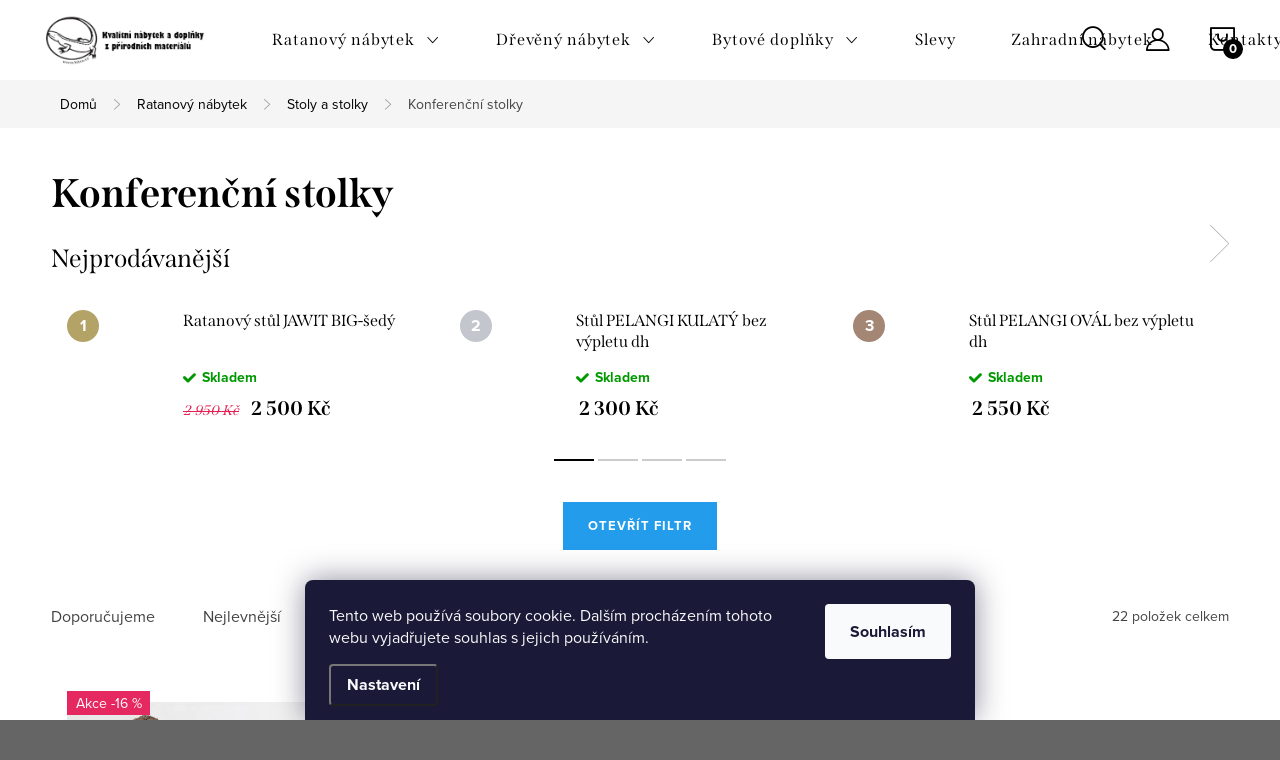

--- FILE ---
content_type: text/html; charset=utf-8
request_url: https://www.hitra.cz/konferencni-stolky/
body_size: 29163
content:
<!doctype html><html lang="cs" dir="ltr" class="header-background-light external-fonts-loaded"><head><meta charset="utf-8" /><meta name="viewport" content="width=device-width,initial-scale=1" /><title>Konferenční stolky, které vám přinesou radost i při práci</title><link rel="preconnect" href="https://cdn.myshoptet.com" /><link rel="dns-prefetch" href="https://cdn.myshoptet.com" /><link rel="preload" href="https://cdn.myshoptet.com/prj/dist/master/cms/libs/jquery/jquery-1.11.3.min.js" as="script" /><link href="https://cdn.myshoptet.com/prj/dist/master/cms/templates/frontend_templates/shared/css/font-face/mulish.css" rel="stylesheet"><script>
dataLayer = [];
dataLayer.push({'shoptet' : {
    "pageId": 1334,
    "pageType": "category",
    "currency": "CZK",
    "currencyInfo": {
        "decimalSeparator": ",",
        "exchangeRate": 1,
        "priceDecimalPlaces": 0,
        "symbol": "K\u010d",
        "symbolLeft": 0,
        "thousandSeparator": " "
    },
    "language": "cs",
    "projectId": 162182,
    "category": {
        "guid": "092c818b-96de-11e7-a17f-002590dad85e",
        "path": "Ratanov\u00fd n\u00e1bytek | Stoly a stolky | Konferen\u010dn\u00ed stolky",
        "parentCategoryGuid": "2ab36c72-8e29-11e7-819d-002590dc5efc"
    },
    "cartInfo": {
        "id": null,
        "freeShipping": false,
        "freeShippingFrom": null,
        "leftToFreeGift": {
            "formattedPrice": "0 K\u010d",
            "priceLeft": 0
        },
        "freeGift": false,
        "leftToFreeShipping": {
            "priceLeft": null,
            "dependOnRegion": null,
            "formattedPrice": null
        },
        "discountCoupon": [],
        "getNoBillingShippingPrice": {
            "withoutVat": 0,
            "vat": 0,
            "withVat": 0
        },
        "cartItems": [],
        "taxMode": "ORDINARY"
    },
    "cart": [],
    "customer": {
        "priceRatio": 1,
        "priceListId": 1,
        "groupId": null,
        "registered": false,
        "mainAccount": false
    }
}});
dataLayer.push({'cookie_consent' : {
    "marketing": "denied",
    "analytics": "denied"
}});
document.addEventListener('DOMContentLoaded', function() {
    shoptet.consent.onAccept(function(agreements) {
        if (agreements.length == 0) {
            return;
        }
        dataLayer.push({
            'cookie_consent' : {
                'marketing' : (agreements.includes(shoptet.config.cookiesConsentOptPersonalisation)
                    ? 'granted' : 'denied'),
                'analytics': (agreements.includes(shoptet.config.cookiesConsentOptAnalytics)
                    ? 'granted' : 'denied')
            },
            'event': 'cookie_consent'
        });
    });
});
</script>

<!-- Google Tag Manager -->
<script>(function(w,d,s,l,i){w[l]=w[l]||[];w[l].push({'gtm.start':
new Date().getTime(),event:'gtm.js'});var f=d.getElementsByTagName(s)[0],
j=d.createElement(s),dl=l!='dataLayer'?'&l='+l:'';j.async=true;j.src=
'https://www.googletagmanager.com/gtm.js?id='+i+dl;f.parentNode.insertBefore(j,f);
})(window,document,'script','dataLayer','GTM-M2DHZL2');</script>
<!-- End Google Tag Manager -->

<meta property="og:type" content="website"><meta property="og:site_name" content="hitra.cz"><meta property="og:url" content="https://www.hitra.cz/konferencni-stolky/"><meta property="og:title" content="Konferenční stolky, které vám přinesou radost i při práci"><meta name="author" content="Hitra.cz"><meta name="web_author" content="Shoptet.cz"><meta name="dcterms.rightsHolder" content="www.hitra.cz"><meta name="robots" content="index,follow"><meta property="og:image" content="https://www.hitra.cz/user/categories/orig/stul3-1.jpg"><meta property="og:description" content="Vytvořte inspirativní prostor pro vaše schůzky a diskuze. Praktický, vkusný design a funkčnost pro každou konferenční místnost."><meta name="description" content="Vytvořte inspirativní prostor pro vaše schůzky a diskuze. Praktický, vkusný design a funkčnost pro každou konferenční místnost."><meta name="google-site-verification" content="gWJsCDl3o5Ow_Ob4ZfAlYZlVXoFeZ2X4wOHQRcMLUEE"><style>:root {--color-primary: #239ceb;--color-primary-h: 204;--color-primary-s: 83%;--color-primary-l: 53%;--color-primary-hover: #1997e5;--color-primary-hover-h: 203;--color-primary-hover-s: 80%;--color-primary-hover-l: 50%;--color-secondary: #DFD4BE;--color-secondary-h: 40;--color-secondary-s: 34%;--color-secondary-l: 81%;--color-secondary-hover: #3b7580;--color-secondary-hover-h: 190;--color-secondary-hover-s: 37%;--color-secondary-hover-l: 37%;--color-tertiary: #ffc807;--color-tertiary-h: 47;--color-tertiary-s: 100%;--color-tertiary-l: 51%;--color-tertiary-hover: #ffbb00;--color-tertiary-hover-h: 44;--color-tertiary-hover-s: 100%;--color-tertiary-hover-l: 50%;--color-header-background: #ffffff;--template-font: "Mulish";--template-headings-font: "Mulish";--header-background-url: url("[data-uri]");--cookies-notice-background: #1A1937;--cookies-notice-color: #F8FAFB;--cookies-notice-button-hover: #f5f5f5;--cookies-notice-link-hover: #27263f;--templates-update-management-preview-mode-content: "Náhled aktualizací šablony je aktivní pro váš prohlížeč."}</style>
    <script>var shoptet = shoptet || {};</script>
    <script src="https://cdn.myshoptet.com/prj/dist/master/shop/dist/main-3g-header.js.27c4444ba5dd6be3416d.js"></script>
<!-- User include --><!-- service 1047(677) html code header -->
<link rel="stylesheet preload" href="https://use.typekit.net/nxv2roq.css">
<link href="https://cdn.myshoptet.com/prj/dist/master/shop/dist/font-shoptet-11.css.62c94c7785ff2cea73b2.css" rel="stylesheet preload">
<link type="text/css" href="https://cdn.myshoptet.com/usr/paxio.myshoptet.com/user/documents/Venus/style.css?v771103" rel="stylesheet preload" media="all" />
<link href="https://cdn.myshoptet.com/usr/paxio.myshoptet.com/user/documents/blank/ikony.css?v23" rel="stylesheet preload">
<link href="https://cdn.myshoptet.com/usr/paxio.myshoptet.com/user/documents/Venus/preklady.css?v16" rel="stylesheet preload">
<link rel="stylesheet preload" href="https://cdn.myshoptet.com/usr/paxio.myshoptet.com/user/documents/Venus/Slider/slick.css" />
<link rel="stylesheet preload" href="https://cdn.myshoptet.com/usr/paxio.myshoptet.com/user/documents/Venus/Slider/slick-theme.css?v3" />
<link rel="stylesheet preload" href="https://cdn.myshoptet.com/usr/paxio.myshoptet.com/user/documents/Venus/Slider/slick-classic.css?v5" />
<meta name="theme-color" content="#000" id="theme-color"/>
<!-- project html code header -->
<meta name="facebook-domain-verification" content="vd9nnwjo0o816g3r005obuuyyyfy5n" />
<script type="text/javascript">
    window.smartlook||(function(d) {
    var o=smartlook=function(){ o.api.push(arguments)},h=d.getElementsByTagName('head')[0];
    var c=d.createElement('script');o.api=new Array();c.async=true;c.type='text/javascript';
    c.charset='utf-8';c.src='https://rec.smartlook.com/recorder.js';h.appendChild(c);
    })(document);
    smartlook('init', 'ce43f1f17ef2f5578b7e73c7a6686c4a3324bafb');
</script>




<style>
  .navigation-in.menu .menu-level-1  a {
    font-size: 16px;
  }
</style>



<style> 
.footer-banner-link {
    margin-left: 35px;
    margin-bottom: 10px;/* Adjust spacing as needed */
    display: inline-block;
}

.footer-banner-image {
    height: 50px; /* Adjust size as needed */
    vertical-align: middle;
    transform: scale(4); /* Scale the image to 100% larger */
    transform-origin: center; /* Ensure the image scales from the center */
}
</style>


<!-- /User include --><link rel="shortcut icon" href="/favicon.ico" type="image/x-icon" /><link rel="canonical" href="https://www.hitra.cz/konferencni-stolky/" />    <script>
        var _hwq = _hwq || [];
        _hwq.push(['setKey', '52140F2A36CB6DD56A9DDA198CDBF87B']);
        _hwq.push(['setTopPos', '50']);
        _hwq.push(['showWidget', '22']);
        (function() {
            var ho = document.createElement('script');
            ho.src = 'https://cz.im9.cz/direct/i/gjs.php?n=wdgt&sak=52140F2A36CB6DD56A9DDA198CDBF87B';
            var s = document.getElementsByTagName('script')[0]; s.parentNode.insertBefore(ho, s);
        })();
    </script>
<script>!function(){var t={9196:function(){!function(){var t=/\[object (Boolean|Number|String|Function|Array|Date|RegExp)\]/;function r(r){return null==r?String(r):(r=t.exec(Object.prototype.toString.call(Object(r))))?r[1].toLowerCase():"object"}function n(t,r){return Object.prototype.hasOwnProperty.call(Object(t),r)}function e(t){if(!t||"object"!=r(t)||t.nodeType||t==t.window)return!1;try{if(t.constructor&&!n(t,"constructor")&&!n(t.constructor.prototype,"isPrototypeOf"))return!1}catch(t){return!1}for(var e in t);return void 0===e||n(t,e)}function o(t,r,n){this.b=t,this.f=r||function(){},this.d=!1,this.a={},this.c=[],this.e=function(t){return{set:function(r,n){u(c(r,n),t.a)},get:function(r){return t.get(r)}}}(this),i(this,t,!n);var e=t.push,o=this;t.push=function(){var r=[].slice.call(arguments,0),n=e.apply(t,r);return i(o,r),n}}function i(t,n,o){for(t.c.push.apply(t.c,n);!1===t.d&&0<t.c.length;){if("array"==r(n=t.c.shift()))t:{var i=n,a=t.a;if("string"==r(i[0])){for(var f=i[0].split("."),s=f.pop(),p=(i=i.slice(1),0);p<f.length;p++){if(void 0===a[f[p]])break t;a=a[f[p]]}try{a[s].apply(a,i)}catch(t){}}}else if("function"==typeof n)try{n.call(t.e)}catch(t){}else{if(!e(n))continue;for(var l in n)u(c(l,n[l]),t.a)}o||(t.d=!0,t.f(t.a,n),t.d=!1)}}function c(t,r){for(var n={},e=n,o=t.split("."),i=0;i<o.length-1;i++)e=e[o[i]]={};return e[o[o.length-1]]=r,n}function u(t,o){for(var i in t)if(n(t,i)){var c=t[i];"array"==r(c)?("array"==r(o[i])||(o[i]=[]),u(c,o[i])):e(c)?(e(o[i])||(o[i]={}),u(c,o[i])):o[i]=c}}window.DataLayerHelper=o,o.prototype.get=function(t){var r=this.a;t=t.split(".");for(var n=0;n<t.length;n++){if(void 0===r[t[n]])return;r=r[t[n]]}return r},o.prototype.flatten=function(){this.b.splice(0,this.b.length),this.b[0]={},u(this.a,this.b[0])}}()}},r={};function n(e){var o=r[e];if(void 0!==o)return o.exports;var i=r[e]={exports:{}};return t[e](i,i.exports,n),i.exports}n.n=function(t){var r=t&&t.__esModule?function(){return t.default}:function(){return t};return n.d(r,{a:r}),r},n.d=function(t,r){for(var e in r)n.o(r,e)&&!n.o(t,e)&&Object.defineProperty(t,e,{enumerable:!0,get:r[e]})},n.o=function(t,r){return Object.prototype.hasOwnProperty.call(t,r)},function(){"use strict";n(9196)}()}();</script><style>/* custom background */@media (min-width: 992px) {body {background-color: #656565 ;background-position: top center;background-repeat: no-repeat;background-attachment: fixed;}}</style>    <!-- Global site tag (gtag.js) - Google Analytics -->
    <script async src="https://www.googletagmanager.com/gtag/js?id=G-NY3PFPGMEN"></script>
    <script>
        
        window.dataLayer = window.dataLayer || [];
        function gtag(){dataLayer.push(arguments);}
        

                    console.debug('default consent data');

            gtag('consent', 'default', {"ad_storage":"denied","analytics_storage":"denied","ad_user_data":"denied","ad_personalization":"denied","wait_for_update":500});
            dataLayer.push({
                'event': 'default_consent'
            });
        
        gtag('js', new Date());

                gtag('config', 'UA-117784669-1', { 'groups': "UA" });
        
                gtag('config', 'G-NY3PFPGMEN', {"groups":"GA4","send_page_view":false,"content_group":"category","currency":"CZK","page_language":"cs"});
        
                gtag('config', 'AW-771266457', {"allow_enhanced_conversions":true});
        
        
        
        
        
                    gtag('event', 'page_view', {"send_to":"GA4","page_language":"cs","content_group":"category","currency":"CZK"});
        
        
        
        
        
        
        
        
        
        
        
        
        
        document.addEventListener('DOMContentLoaded', function() {
            if (typeof shoptet.tracking !== 'undefined') {
                for (var id in shoptet.tracking.bannersList) {
                    gtag('event', 'view_promotion', {
                        "send_to": "UA",
                        "promotions": [
                            {
                                "id": shoptet.tracking.bannersList[id].id,
                                "name": shoptet.tracking.bannersList[id].name,
                                "position": shoptet.tracking.bannersList[id].position
                            }
                        ]
                    });
                }
            }

            shoptet.consent.onAccept(function(agreements) {
                if (agreements.length !== 0) {
                    console.debug('gtag consent accept');
                    var gtagConsentPayload =  {
                        'ad_storage': agreements.includes(shoptet.config.cookiesConsentOptPersonalisation)
                            ? 'granted' : 'denied',
                        'analytics_storage': agreements.includes(shoptet.config.cookiesConsentOptAnalytics)
                            ? 'granted' : 'denied',
                                                                                                'ad_user_data': agreements.includes(shoptet.config.cookiesConsentOptPersonalisation)
                            ? 'granted' : 'denied',
                        'ad_personalization': agreements.includes(shoptet.config.cookiesConsentOptPersonalisation)
                            ? 'granted' : 'denied',
                        };
                    console.debug('update consent data', gtagConsentPayload);
                    gtag('consent', 'update', gtagConsentPayload);
                    dataLayer.push(
                        { 'event': 'update_consent' }
                    );
                }
            });
        });
    </script>
</head><body class="desktop id-1334 in-konferencni-stolky template-11 type-category one-column-body columns-mobile-2 columns-3 blank-mode blank-mode-css ums_forms_redesign--off ums_a11y_category_page--on ums_discussion_rating_forms--off ums_flags_display_unification--on ums_a11y_login--on mobile-header-version-1">
        <div id="fb-root"></div>
        <script>
            window.fbAsyncInit = function() {
                FB.init({
                    autoLogAppEvents : true,
                    xfbml            : true,
                    version          : 'v24.0'
                });
            };
        </script>
        <script async defer crossorigin="anonymous" src="https://connect.facebook.net/cs_CZ/sdk.js#xfbml=1&version=v24.0"></script>
<!-- Google Tag Manager (noscript) -->
<noscript><iframe src="https://www.googletagmanager.com/ns.html?id=GTM-M2DHZL2"
height="0" width="0" style="display:none;visibility:hidden"></iframe></noscript>
<!-- End Google Tag Manager (noscript) -->

    <div class="siteCookies siteCookies--bottom siteCookies--dark js-siteCookies" role="dialog" data-testid="cookiesPopup" data-nosnippet>
        <div class="siteCookies__form">
            <div class="siteCookies__content">
                <div class="siteCookies__text">
                    Tento web používá soubory cookie. Dalším procházením tohoto webu vyjadřujete souhlas s jejich používáním.
                </div>
                <p class="siteCookies__links">
                    <button class="siteCookies__link js-cookies-settings" aria-label="Nastavení cookies" data-testid="cookiesSettings">Nastavení</button>
                </p>
            </div>
            <div class="siteCookies__buttonWrap">
                                <button class="siteCookies__button js-cookiesConsentSubmit" value="all" aria-label="Přijmout cookies" data-testid="buttonCookiesAccept">Souhlasím</button>
            </div>
        </div>
        <script>
            document.addEventListener("DOMContentLoaded", () => {
                const siteCookies = document.querySelector('.js-siteCookies');
                document.addEventListener("scroll", shoptet.common.throttle(() => {
                    const st = document.documentElement.scrollTop;
                    if (st > 1) {
                        siteCookies.classList.add('siteCookies--scrolled');
                    } else {
                        siteCookies.classList.remove('siteCookies--scrolled');
                    }
                }, 100));
            });
        </script>
    </div>
<a href="#content" class="skip-link sr-only">Přejít na obsah</a><div class="overall-wrapper"><div class="user-action"><div class="container">
    <div class="user-action-in">
                    <div id="login" class="user-action-login popup-widget login-widget" role="dialog" aria-labelledby="loginHeading">
        <div class="popup-widget-inner">
                            <h2 id="loginHeading">Přihlášení k vašemu účtu</h2><div id="customerLogin"><form action="/action/Customer/Login/" method="post" id="formLoginIncluded" class="csrf-enabled formLogin" data-testid="formLogin"><input type="hidden" name="referer" value="" /><div class="form-group"><div class="input-wrapper email js-validated-element-wrapper no-label"><input type="email" name="email" class="form-control" autofocus placeholder="E-mailová adresa (např. jan@novak.cz)" data-testid="inputEmail" autocomplete="email" required /></div></div><div class="form-group"><div class="input-wrapper password js-validated-element-wrapper no-label"><input type="password" name="password" class="form-control" placeholder="Heslo" data-testid="inputPassword" autocomplete="current-password" required /><span class="no-display">Nemůžete vyplnit toto pole</span><input type="text" name="surname" value="" class="no-display" /></div></div><div class="form-group"><div class="login-wrapper"><button type="submit" class="btn btn-secondary btn-text btn-login" data-testid="buttonSubmit">Přihlásit se</button><div class="password-helper"><a href="/registrace/" data-testid="signup" rel="nofollow">Nová registrace</a><a href="/klient/zapomenute-heslo/" rel="nofollow">Zapomenuté heslo</a></div></div></div><div class="social-login-buttons"><div class="social-login-buttons-divider"><span>nebo</span></div><div class="form-group"><a href="/action/Social/login/?provider=Facebook" class="login-btn facebook" rel="nofollow"><span class="login-facebook-icon"></span><strong>Přihlásit se přes Facebook</strong></a></div></div></form>
</div>                    </div>
    </div>

                            <div id="cart-widget" class="user-action-cart popup-widget cart-widget loader-wrapper" data-testid="popupCartWidget" role="dialog" aria-hidden="true">
    <div class="popup-widget-inner cart-widget-inner place-cart-here">
        <div class="loader-overlay">
            <div class="loader"></div>
        </div>
    </div>

    <div class="cart-widget-button">
        <a href="/kosik/" class="btn btn-conversion" id="continue-order-button" rel="nofollow" data-testid="buttonNextStep">Pokračovat do košíku</a>
    </div>
</div>
            </div>
</div>
</div><div class="top-navigation-bar" data-testid="topNavigationBar">

    <div class="container">

        <div class="top-navigation-contacts">
            <strong>Zákaznická podpora:</strong><a href="tel:602305903" class="project-phone" aria-label="Zavolat na 602305903" data-testid="contactboxPhone"><span>602 305 903</span></a><a href="mailto:info@hitra.cz" class="project-email" data-testid="contactboxEmail"><span>info@hitra.cz</span></a>        </div>

                            <div class="top-navigation-menu">
                <div class="top-navigation-menu-trigger"></div>
                <ul class="top-navigation-bar-menu">
                                            <li class="top-navigation-menu-item-39">
                            <a href="/obchodni-podminky/">Obchodní podmínky</a>
                        </li>
                                            <li class="top-navigation-menu-item-1977">
                            <a href="/proc-nakupovat-na-hitra/">Proč nakupovat na Hitra?</a>
                        </li>
                                            <li class="top-navigation-menu-item-682">
                            <a href="/nase-realizace/">Inspirace z našich realizací</a>
                        </li>
                                            <li class="top-navigation-menu-item-1983">
                            <a href="/doprava-a-platba/">Doprava a platba</a>
                        </li>
                                            <li class="top-navigation-menu-item-1989">
                            <a href="/pro-architekty/">Pro architekty</a>
                        </li>
                                            <li class="top-navigation-menu-item-2079">
                            <a href="/podminky-ochrany-osobnich-udaju/">Podmínky ochrany osobních údajů</a>
                        </li>
                                    </ul>
                <ul class="top-navigation-bar-menu-helper"></ul>
            </div>
        
        <div class="top-navigation-tools">
            <div class="responsive-tools">
                <a href="#" class="toggle-window" data-target="search" aria-label="Hledat" data-testid="linkSearchIcon"></a>
                                                            <a href="#" class="toggle-window" data-target="login"></a>
                                                    <a href="#" class="toggle-window" data-target="navigation" aria-label="Menu" data-testid="hamburgerMenu"></a>
            </div>
                        <button class="top-nav-button top-nav-button-login toggle-window" type="button" data-target="login" aria-haspopup="dialog" aria-controls="login" aria-expanded="false" data-testid="signin"><span>Přihlášení</span></button>        </div>

    </div>

</div>
<header id="header"><div class="container navigation-wrapper">
    <div class="header-top">
        <div class="site-name-wrapper">
            <div class="site-name"><a href="/" data-testid="linkWebsiteLogo"><img src="https://cdn.myshoptet.com/usr/www.hitra.cz/user/logos/roh_2_-_edited.png" alt="Hitra.cz" fetchpriority="low" /></a></div>        </div>
        <div class="search" itemscope itemtype="https://schema.org/WebSite">
            <meta itemprop="headline" content="Konferenční stolky"/><meta itemprop="url" content="https://www.hitra.cz"/><meta itemprop="text" content="Vytvořte inspirativní prostor pro vaše schůzky a diskuze. Praktický, vkusný design a funkčnost pro každou konferenční místnost."/>            <form action="/action/ProductSearch/prepareString/" method="post"
    id="formSearchForm" class="search-form compact-form js-search-main"
    itemprop="potentialAction" itemscope itemtype="https://schema.org/SearchAction" data-testid="searchForm">
    <fieldset>
        <meta itemprop="target"
            content="https://www.hitra.cz/vyhledavani/?string={string}"/>
        <input type="hidden" name="language" value="cs"/>
        
            
<input
    type="search"
    name="string"
        class="query-input form-control search-input js-search-input"
    placeholder="Napište, co hledáte"
    autocomplete="off"
    required
    itemprop="query-input"
    aria-label="Vyhledávání"
    data-testid="searchInput"
>
            <button type="submit" class="btn btn-default" data-testid="searchBtn">Hledat</button>
        
    </fieldset>
</form>
        </div>
        <div class="navigation-buttons">
                
    <a href="/kosik/" class="btn btn-icon toggle-window cart-count" data-target="cart" data-hover="true" data-redirect="true" data-testid="headerCart" rel="nofollow" aria-haspopup="dialog" aria-expanded="false" aria-controls="cart-widget">
        
                <span class="sr-only">Nákupní košík</span>
        
            <span class="cart-price visible-lg-inline-block" data-testid="headerCartPrice">
                                    Prázdný košík                            </span>
        
    
            </a>
        </div>
    </div>
    <nav id="navigation" aria-label="Hlavní menu" data-collapsible="true"><div class="navigation-in menu"><ul class="menu-level-1" role="menubar" data-testid="headerMenuItems"><li class="menu-item-1221 ext" role="none"><a href="/nabytek-hitra/" data-testid="headerMenuItem" role="menuitem" aria-haspopup="true" aria-expanded="false"><b>Ratanový nábytek</b><span class="submenu-arrow"></span></a><ul class="menu-level-2" aria-label="Ratanový nábytek" tabindex="-1" role="menu"><li class="menu-item-1224 has-third-level" role="none"><a href="/kresla-a-kresilka/" class="menu-image" data-testid="headerMenuItem" tabindex="-1" aria-hidden="true"><img src="data:image/svg+xml,%3Csvg%20width%3D%22140%22%20height%3D%22100%22%20xmlns%3D%22http%3A%2F%2Fwww.w3.org%2F2000%2Fsvg%22%3E%3C%2Fsvg%3E" alt="" aria-hidden="true" width="140" height="100"  data-src="https://cdn.myshoptet.com/usr/www.hitra.cz/user/categories/thumb/12774_ratanove-kreslo-petani-vyplet-lh.png" fetchpriority="low" /></a><div><a href="/kresla-a-kresilka/" data-testid="headerMenuItem" role="menuitem"><span>Křesla FAV</span></a>
                                                    <ul class="menu-level-3" role="menu">
                                                                    <li class="menu-item-1563" role="none">
                                        <a href="/kresla-3/" data-testid="headerMenuItem" role="menuitem">
                                            Křesla</a>,                                    </li>
                                                                    <li class="menu-item-1227" role="none">
                                        <a href="/houpaci-kresla/" data-testid="headerMenuItem" role="menuitem">
                                            Houpací křesla</a>,                                    </li>
                                                                    <li class="menu-item-1230" role="none">
                                        <a href="/relaxacni-kresla/" data-testid="headerMenuItem" role="menuitem">
                                            Relaxační křesla a lehátka</a>,                                    </li>
                                                                    <li class="menu-item-1724" role="none">
                                        <a href="/dvojkresla/" data-testid="headerMenuItem" role="menuitem">
                                            Dvojkřesla</a>                                    </li>
                                                            </ul>
                        </div></li><li class="menu-item-1239 has-third-level" role="none"><a href="/zidle/" class="menu-image" data-testid="headerMenuItem" tabindex="-1" aria-hidden="true"><img src="data:image/svg+xml,%3Csvg%20width%3D%22140%22%20height%3D%22100%22%20xmlns%3D%22http%3A%2F%2Fwww.w3.org%2F2000%2Fsvg%22%3E%3C%2Fsvg%3E" alt="" aria-hidden="true" width="140" height="100"  data-src="https://cdn.myshoptet.com/usr/www.hitra.cz/user/categories/thumb/untitled_design_(10).jpg" fetchpriority="low" /></a><div><a href="/zidle/" data-testid="headerMenuItem" role="menuitem"><span>Židle FAV</span></a>
                                                    <ul class="menu-level-3" role="menu">
                                                                    <li class="menu-item-1833" role="none">
                                        <a href="/jidelni-zidle/" data-testid="headerMenuItem" role="menuitem">
                                            Jídelní židle</a>,                                    </li>
                                                                    <li class="menu-item-1836" role="none">
                                        <a href="/jidelni-kresilka/" data-testid="headerMenuItem" role="menuitem">
                                            Jídelní křesílka</a>,                                    </li>
                                                                    <li class="menu-item-1245" role="none">
                                        <a href="/barove-zidle/" data-testid="headerMenuItem" role="menuitem">
                                            Barové židle</a>                                    </li>
                                                            </ul>
                        </div></li><li class="menu-item-1233" role="none"><a href="/podnozky-a-sedatka/" class="menu-image" data-testid="headerMenuItem" tabindex="-1" aria-hidden="true"><img src="data:image/svg+xml,%3Csvg%20width%3D%22140%22%20height%3D%22100%22%20xmlns%3D%22http%3A%2F%2Fwww.w3.org%2F2000%2Fsvg%22%3E%3C%2Fsvg%3E" alt="" aria-hidden="true" width="140" height="100"  data-src="https://cdn.myshoptet.com/usr/www.hitra.cz/user/categories/thumb/podno__ka.jpg" fetchpriority="low" /></a><div><a href="/podnozky-a-sedatka/" data-testid="headerMenuItem" role="menuitem"><span>Podnožky</span></a>
                        </div></li><li class="menu-item-1945" role="none"><a href="/lavice/" class="menu-image" data-testid="headerMenuItem" tabindex="-1" aria-hidden="true"><img src="data:image/svg+xml,%3Csvg%20width%3D%22140%22%20height%3D%22100%22%20xmlns%3D%22http%3A%2F%2Fwww.w3.org%2F2000%2Fsvg%22%3E%3C%2Fsvg%3E" alt="" aria-hidden="true" width="140" height="100"  data-src="https://cdn.myshoptet.com/usr/www.hitra.cz/user/categories/thumb/untitled_design_(11).jpg" fetchpriority="low" /></a><div><a href="/lavice/" data-testid="headerMenuItem" role="menuitem"><span>Lavice FAV</span></a>
                        </div></li><li class="menu-item-1248 has-third-level" role="none"><a href="/sedaci-soupravy/" class="menu-image" data-testid="headerMenuItem" tabindex="-1" aria-hidden="true"><img src="data:image/svg+xml,%3Csvg%20width%3D%22140%22%20height%3D%22100%22%20xmlns%3D%22http%3A%2F%2Fwww.w3.org%2F2000%2Fsvg%22%3E%3C%2Fsvg%3E" alt="" aria-hidden="true" width="140" height="100"  data-src="https://cdn.myshoptet.com/usr/www.hitra.cz/user/categories/thumb/untitled_design_(12).jpg" fetchpriority="low" /></a><div><a href="/sedaci-soupravy/" data-testid="headerMenuItem" role="menuitem"><span>Sedací soupravy z ratanu</span></a>
                                                    <ul class="menu-level-3" role="menu">
                                                                    <li class="menu-item-1842" role="none">
                                        <a href="/dima-2/" data-testid="headerMenuItem" role="menuitem">
                                            Sedací souprava DIMA</a>,                                    </li>
                                                                    <li class="menu-item-1602" role="none">
                                        <a href="/tondano/" data-testid="headerMenuItem" role="menuitem">
                                            Pohovka TONDANO</a>,                                    </li>
                                                                    <li class="menu-item-1599" role="none">
                                        <a href="/castila/" data-testid="headerMenuItem" role="menuitem">
                                            Sedací souprava Castila</a>,                                    </li>
                                                                    <li class="menu-item-1927" role="none">
                                        <a href="/amazonia/" data-testid="headerMenuItem" role="menuitem">
                                            Sedací souprava Amazonia</a>                                    </li>
                                                            </ul>
                        </div></li><li class="menu-item-1251 has-third-level" role="none"><a href="/stoly-a-konferencni-stolky/" class="menu-image" data-testid="headerMenuItem" tabindex="-1" aria-hidden="true"><img src="data:image/svg+xml,%3Csvg%20width%3D%22140%22%20height%3D%22100%22%20xmlns%3D%22http%3A%2F%2Fwww.w3.org%2F2000%2Fsvg%22%3E%3C%2Fsvg%3E" alt="" aria-hidden="true" width="140" height="100"  data-src="https://cdn.myshoptet.com/usr/www.hitra.cz/user/categories/thumb/untitled_design_(30).jpg" fetchpriority="low" /></a><div><a href="/stoly-a-konferencni-stolky/" data-testid="headerMenuItem" role="menuitem"><span>Stoly a stolky FAV</span></a>
                                                    <ul class="menu-level-3" role="menu">
                                                                    <li class="menu-item-1380" role="none">
                                        <a href="/skla-ke-stolum/" data-testid="headerMenuItem" role="menuitem">
                                            Skla ke stolům</a>,                                    </li>
                                                                    <li class="menu-item-1334" role="none">
                                        <a href="/konferencni-stolky/" class="active" data-testid="headerMenuItem" role="menuitem">
                                            Konferenční stolky</a>,                                    </li>
                                                                    <li class="menu-item-1542" role="none">
                                        <a href="/jidelni-stoly/" data-testid="headerMenuItem" role="menuitem">
                                            Jídelní stoly</a>,                                    </li>
                                                                    <li class="menu-item-1545" role="none">
                                        <a href="/odkladaci-stolky/" data-testid="headerMenuItem" role="menuitem">
                                            Odkládací stolky</a>                                    </li>
                                                            </ul>
                        </div></li><li class="menu-item-1254 has-third-level" role="none"><a href="/postele/" class="menu-image" data-testid="headerMenuItem" tabindex="-1" aria-hidden="true"><img src="data:image/svg+xml,%3Csvg%20width%3D%22140%22%20height%3D%22100%22%20xmlns%3D%22http%3A%2F%2Fwww.w3.org%2F2000%2Fsvg%22%3E%3C%2Fsvg%3E" alt="" aria-hidden="true" width="140" height="100"  data-src="https://cdn.myshoptet.com/usr/www.hitra.cz/user/categories/thumb/untitled_design_(14).jpg" fetchpriority="low" /></a><div><a href="/postele/" data-testid="headerMenuItem" role="menuitem"><span>Postele z přírodních materiálů FAV</span></a>
                                                    <ul class="menu-level-3" role="menu">
                                                                    <li class="menu-item-1671" role="none">
                                        <a href="/drevena-konstrukce-postel-dima/" data-testid="headerMenuItem" role="menuitem">
                                            Postel DIMA</a>,                                    </li>
                                                                    <li class="menu-item-1662" role="none">
                                        <a href="/https-www-hitra-cz-postele/" data-testid="headerMenuItem" role="menuitem">
                                            Postel HITRA</a>                                    </li>
                                                            </ul>
                        </div></li><li class="menu-item-1260 has-third-level" role="none"><a href="/truhly-a-kose/" class="menu-image" data-testid="headerMenuItem" tabindex="-1" aria-hidden="true"><img src="data:image/svg+xml,%3Csvg%20width%3D%22140%22%20height%3D%22100%22%20xmlns%3D%22http%3A%2F%2Fwww.w3.org%2F2000%2Fsvg%22%3E%3C%2Fsvg%3E" alt="" aria-hidden="true" width="140" height="100"  data-src="https://cdn.myshoptet.com/usr/www.hitra.cz/user/categories/thumb/untitled_design_(15).jpg" fetchpriority="low" /></a><div><a href="/truhly-a-kose/" data-testid="headerMenuItem" role="menuitem"><span>Truhly, prádelní koše a košíky FAV</span></a>
                                                    <ul class="menu-level-3" role="menu">
                                                                    <li class="menu-item-1337" role="none">
                                        <a href="/truhly/" data-testid="headerMenuItem" role="menuitem">
                                            Ratanové truhly</a>,                                    </li>
                                                                    <li class="menu-item-1340" role="none">
                                        <a href="/kosiky--obaly-na-kvetiny/" data-testid="headerMenuItem" role="menuitem">
                                            Košíky / obaly na kytky</a>,                                    </li>
                                                                    <li class="menu-item-1343" role="none">
                                        <a href="/kose-na-drevo-ke-krbu/" data-testid="headerMenuItem" role="menuitem">
                                            Koše na dřevo</a>,                                    </li>
                                                                    <li class="menu-item-1623" role="none">
                                        <a href="/kose-na-spinave-pradlo/" data-testid="headerMenuItem" role="menuitem">
                                            Koše na prádlo</a>,                                    </li>
                                                                    <li class="menu-item-1626" role="none">
                                        <a href="/univerzalni-a-ulozne-kose/" data-testid="headerMenuItem" role="menuitem">
                                            Univerzální a úložné koše</a>,                                    </li>
                                                                    <li class="menu-item-1263" role="none">
                                        <a href="/kabinety/" data-testid="headerMenuItem" role="menuitem">
                                            Kabinety</a>                                    </li>
                                                            </ul>
                        </div></li><li class="menu-item-1266" role="none"><a href="/ratanovedoplnky/" class="menu-image" data-testid="headerMenuItem" tabindex="-1" aria-hidden="true"><img src="data:image/svg+xml,%3Csvg%20width%3D%22140%22%20height%3D%22100%22%20xmlns%3D%22http%3A%2F%2Fwww.w3.org%2F2000%2Fsvg%22%3E%3C%2Fsvg%3E" alt="" aria-hidden="true" width="140" height="100"  data-src="https://cdn.myshoptet.com/usr/www.hitra.cz/user/categories/thumb/pr__i_na__kupu_nad_3000_kc____(instagram_post)_(5).png" fetchpriority="low" /></a><div><a href="/ratanovedoplnky/" data-testid="headerMenuItem" role="menuitem"><span>Ratanové doplňky</span></a>
                        </div></li></ul></li>
<li class="menu-item-1933 ext" role="none"><a href="/dreveny-nabytek/" data-testid="headerMenuItem" role="menuitem" aria-haspopup="true" aria-expanded="false"><b>Dřevěný nábytek</b><span class="submenu-arrow"></span></a><ul class="menu-level-2" aria-label="Dřevěný nábytek" tabindex="-1" role="menu"><li class="menu-item-2082" role="none"><a href="/drevene-stoly/" class="menu-image" data-testid="headerMenuItem" tabindex="-1" aria-hidden="true"><img src="data:image/svg+xml,%3Csvg%20width%3D%22140%22%20height%3D%22100%22%20xmlns%3D%22http%3A%2F%2Fwww.w3.org%2F2000%2Fsvg%22%3E%3C%2Fsvg%3E" alt="" aria-hidden="true" width="140" height="100"  data-src="https://cdn.myshoptet.com/usr/www.hitra.cz/user/categories/thumb/23973-1_305360-large.jpeg" fetchpriority="low" /></a><div><a href="/drevene-stoly/" data-testid="headerMenuItem" role="menuitem"><span>Dřevěné stoly</span></a>
                        </div></li><li class="menu-item-2085" role="none"><a href="/premium-kresla/" class="menu-image" data-testid="headerMenuItem" tabindex="-1" aria-hidden="true"><img src="data:image/svg+xml,%3Csvg%20width%3D%22140%22%20height%3D%22100%22%20xmlns%3D%22http%3A%2F%2Fwww.w3.org%2F2000%2Fsvg%22%3E%3C%2Fsvg%3E" alt="" aria-hidden="true" width="140" height="100"  data-src="https://cdn.myshoptet.com/usr/www.hitra.cz/user/categories/thumb/24147_boston-fusion-cognac-1-29-11zon.jpeg" fetchpriority="low" /></a><div><a href="/premium-kresla/" data-testid="headerMenuItem" role="menuitem"><span>Premium křesla</span></a>
                        </div></li><li class="menu-item-2100" role="none"><a href="/drevena-kresla/" class="menu-image" data-testid="headerMenuItem" tabindex="-1" aria-hidden="true"><img src="data:image/svg+xml,%3Csvg%20width%3D%22140%22%20height%3D%22100%22%20xmlns%3D%22http%3A%2F%2Fwww.w3.org%2F2000%2Fsvg%22%3E%3C%2Fsvg%3E" alt="" aria-hidden="true" width="140" height="100"  data-src="https://cdn.myshoptet.com/usr/www.hitra.cz/user/categories/thumb/24186-2_teakove-kreslo.jpeg" fetchpriority="low" /></a><div><a href="/drevena-kresla/" data-testid="headerMenuItem" role="menuitem"><span>Dřevěná křesla</span></a>
                        </div></li><li class="menu-item-2088" role="none"><a href="/drevene-lavice/" class="menu-image" data-testid="headerMenuItem" tabindex="-1" aria-hidden="true"><img src="data:image/svg+xml,%3Csvg%20width%3D%22140%22%20height%3D%22100%22%20xmlns%3D%22http%3A%2F%2Fwww.w3.org%2F2000%2Fsvg%22%3E%3C%2Fsvg%3E" alt="" aria-hidden="true" width="140" height="100"  data-src="https://cdn.myshoptet.com/usr/www.hitra.cz/user/categories/thumb/16807_teakova-lavice-m-st--edni--venkovni.jpeg" fetchpriority="low" /></a><div><a href="/drevene-lavice/" data-testid="headerMenuItem" role="menuitem"><span>Dřevěné lavice</span></a>
                        </div></li><li class="menu-item-2091" role="none"><a href="/drevene-doplnky/" class="menu-image" data-testid="headerMenuItem" tabindex="-1" aria-hidden="true"><img src="data:image/svg+xml,%3Csvg%20width%3D%22140%22%20height%3D%22100%22%20xmlns%3D%22http%3A%2F%2Fwww.w3.org%2F2000%2Fsvg%22%3E%3C%2Fsvg%3E" alt="" aria-hidden="true" width="140" height="100"  data-src="https://cdn.myshoptet.com/usr/www.hitra.cz/user/categories/thumb/23010_antique-thai-wood-elephant-0169.jpeg" fetchpriority="low" /></a><div><a href="/drevene-doplnky/" data-testid="headerMenuItem" role="menuitem"><span>Dřevěné doplňky</span></a>
                        </div></li><li class="menu-item-2094" role="none"><a href="/drevene-lampy/" class="menu-image" data-testid="headerMenuItem" tabindex="-1" aria-hidden="true"><img src="data:image/svg+xml,%3Csvg%20width%3D%22140%22%20height%3D%22100%22%20xmlns%3D%22http%3A%2F%2Fwww.w3.org%2F2000%2Fsvg%22%3E%3C%2Fsvg%3E" alt="" aria-hidden="true" width="140" height="100"  data-src="https://cdn.myshoptet.com/usr/www.hitra.cz/user/categories/thumb/20859-2_lampa-kuta-jb.jpeg" fetchpriority="low" /></a><div><a href="/drevene-lampy/" data-testid="headerMenuItem" role="menuitem"><span>Dřevěné lampy</span></a>
                        </div></li><li class="menu-item-2097" role="none"><a href="/ulozne-prostory/" class="menu-image" data-testid="headerMenuItem" tabindex="-1" aria-hidden="true"><img src="data:image/svg+xml,%3Csvg%20width%3D%22140%22%20height%3D%22100%22%20xmlns%3D%22http%3A%2F%2Fwww.w3.org%2F2000%2Fsvg%22%3E%3C%2Fsvg%3E" alt="" aria-hidden="true" width="140" height="100"  data-src="https://cdn.myshoptet.com/usr/www.hitra.cz/user/categories/thumb/22687-5_22687-5-dreveny-masivni-sklenik-zeleny.jpeg" fetchpriority="low" /></a><div><a href="/ulozne-prostory/" data-testid="headerMenuItem" role="menuitem"><span>Úložné prostory</span></a>
                        </div></li></ul></li>
<li class="menu-item-1293 ext" role="none"><a href="/bytove-doplnky/" data-testid="headerMenuItem" role="menuitem" aria-haspopup="true" aria-expanded="false"><b>Bytové doplňky</b><span class="submenu-arrow"></span></a><ul class="menu-level-2" aria-label="Bytové doplňky" tabindex="-1" role="menu"><li class="menu-item-1452" role="none"><a href="/lampy--svitilny/" class="menu-image" data-testid="headerMenuItem" tabindex="-1" aria-hidden="true"><img src="data:image/svg+xml,%3Csvg%20width%3D%22140%22%20height%3D%22100%22%20xmlns%3D%22http%3A%2F%2Fwww.w3.org%2F2000%2Fsvg%22%3E%3C%2Fsvg%3E" alt="" aria-hidden="true" width="140" height="100"  data-src="https://cdn.myshoptet.com/usr/www.hitra.cz/user/categories/thumb/21066_21066-ratanovy-lustr-prirodni-vc-privodniho-kabelu-maly.jpg" fetchpriority="low" /></a><div><a href="/lampy--svitilny/" data-testid="headerMenuItem" role="menuitem"><span>Světla</span></a>
                        </div></li><li class="menu-item-1745" role="none"><a href="/svicky/" class="menu-image" data-testid="headerMenuItem" tabindex="-1" aria-hidden="true"><img src="data:image/svg+xml,%3Csvg%20width%3D%22140%22%20height%3D%22100%22%20xmlns%3D%22http%3A%2F%2Fwww.w3.org%2F2000%2Fsvg%22%3E%3C%2Fsvg%3E" alt="" aria-hidden="true" width="140" height="100"  data-src="https://cdn.myshoptet.com/usr/www.hitra.cz/user/categories/thumb/2.png" fetchpriority="low" /></a><div><a href="/svicky/" data-testid="headerMenuItem" role="menuitem"><span>Lampiony a svíčky</span></a>
                        </div></li><li class="menu-item-1455" role="none"><a href="/podlozky--prostirani/" class="menu-image" data-testid="headerMenuItem" tabindex="-1" aria-hidden="true"><img src="data:image/svg+xml,%3Csvg%20width%3D%22140%22%20height%3D%22100%22%20xmlns%3D%22http%3A%2F%2Fwww.w3.org%2F2000%2Fsvg%22%3E%3C%2Fsvg%3E" alt="" aria-hidden="true" width="140" height="100"  data-src="https://cdn.myshoptet.com/usr/www.hitra.cz/user/categories/thumb/3.png" fetchpriority="low" /></a><div><a href="/podlozky--prostirani/" data-testid="headerMenuItem" role="menuitem"><span>Podložky, prostírání</span></a>
                        </div></li><li class="menu-item-1302" role="none"><a href="/zrcadla--ramecky/" class="menu-image" data-testid="headerMenuItem" tabindex="-1" aria-hidden="true"><img src="data:image/svg+xml,%3Csvg%20width%3D%22140%22%20height%3D%22100%22%20xmlns%3D%22http%3A%2F%2Fwww.w3.org%2F2000%2Fsvg%22%3E%3C%2Fsvg%3E" alt="" aria-hidden="true" width="140" height="100"  data-src="https://cdn.myshoptet.com/usr/www.hitra.cz/user/categories/thumb/untitled_design_(29).jpg" fetchpriority="low" /></a><div><a href="/zrcadla--ramecky/" data-testid="headerMenuItem" role="menuitem"><span>Zrcadla</span></a>
                        </div></li><li class="menu-item-1751" role="none"><a href="/kvetiny--prirodni-vence/" class="menu-image" data-testid="headerMenuItem" tabindex="-1" aria-hidden="true"><img src="data:image/svg+xml,%3Csvg%20width%3D%22140%22%20height%3D%22100%22%20xmlns%3D%22http%3A%2F%2Fwww.w3.org%2F2000%2Fsvg%22%3E%3C%2Fsvg%3E" alt="" aria-hidden="true" width="140" height="100"  data-src="https://cdn.myshoptet.com/usr/www.hitra.cz/user/categories/thumb/4.png" fetchpriority="low" /></a><div><a href="/kvetiny--prirodni-vence/" data-testid="headerMenuItem" role="menuitem"><span>Květiny</span></a>
                        </div></li><li class="menu-item-1356" role="none"><a href="/sochy/" class="menu-image" data-testid="headerMenuItem" tabindex="-1" aria-hidden="true"><img src="data:image/svg+xml,%3Csvg%20width%3D%22140%22%20height%3D%22100%22%20xmlns%3D%22http%3A%2F%2Fwww.w3.org%2F2000%2Fsvg%22%3E%3C%2Fsvg%3E" alt="" aria-hidden="true" width="140" height="100"  data-src="https://cdn.myshoptet.com/usr/www.hitra.cz/user/categories/thumb/untitled_design_(25).jpg" fetchpriority="low" /></a><div><a href="/sochy/" data-testid="headerMenuItem" role="menuitem"><span>Sochy, sošky</span></a>
                        </div></li><li class="menu-item-1831" role="none"><a href="/porcelan-a-keramika/" class="menu-image" data-testid="headerMenuItem" tabindex="-1" aria-hidden="true"><img src="data:image/svg+xml,%3Csvg%20width%3D%22140%22%20height%3D%22100%22%20xmlns%3D%22http%3A%2F%2Fwww.w3.org%2F2000%2Fsvg%22%3E%3C%2Fsvg%3E" alt="" aria-hidden="true" width="140" height="100"  data-src="https://cdn.myshoptet.com/usr/www.hitra.cz/user/categories/thumb/untitled_design_(27).jpg" fetchpriority="low" /></a><div><a href="/porcelan-a-keramika/" data-testid="headerMenuItem" role="menuitem"><span>Porcelán a keramika</span></a>
                        </div></li><li class="menu-item-1796" role="none"><a href="/potahove-latky-od-ceskeho-vyrobce/" class="menu-image" data-testid="headerMenuItem" tabindex="-1" aria-hidden="true"><img src="data:image/svg+xml,%3Csvg%20width%3D%22140%22%20height%3D%22100%22%20xmlns%3D%22http%3A%2F%2Fwww.w3.org%2F2000%2Fsvg%22%3E%3C%2Fsvg%3E" alt="" aria-hidden="true" width="140" height="100"  data-src="https://cdn.myshoptet.com/usr/www.hitra.cz/user/categories/thumb/untitled_design_(1).jpg" fetchpriority="low" /></a><div><a href="/potahove-latky-od-ceskeho-vyrobce/" data-testid="headerMenuItem" role="menuitem"><span>Polstry k nábytku, potahové látky</span></a>
                        </div></li><li class="menu-item-1632" role="none"><a href="/deky--polstare--polstry--prehozy/" class="menu-image" data-testid="headerMenuItem" tabindex="-1" aria-hidden="true"><img src="data:image/svg+xml,%3Csvg%20width%3D%22140%22%20height%3D%22100%22%20xmlns%3D%22http%3A%2F%2Fwww.w3.org%2F2000%2Fsvg%22%3E%3C%2Fsvg%3E" alt="" aria-hidden="true" width="140" height="100"  data-src="https://cdn.myshoptet.com/usr/www.hitra.cz/user/categories/thumb/23447_a67843ce-6464-4442-92c3-a8421bdbf8bb.jpg" fetchpriority="low" /></a><div><a href="/deky--polstare--polstry--prehozy/" data-testid="headerMenuItem" role="menuitem"><span>Polštáře a deky</span></a>
                        </div></li><li class="menu-item-2073 has-third-level" role="none"><a href="/darky/" class="menu-image" data-testid="headerMenuItem" tabindex="-1" aria-hidden="true"><img src="data:image/svg+xml,%3Csvg%20width%3D%22140%22%20height%3D%22100%22%20xmlns%3D%22http%3A%2F%2Fwww.w3.org%2F2000%2Fsvg%22%3E%3C%2Fsvg%3E" alt="" aria-hidden="true" width="140" height="100"  data-src="https://cdn.myshoptet.com/usr/www.hitra.cz/user/categories/thumb/refill_pack_(1).png" fetchpriority="low" /></a><div><a href="/darky/" data-testid="headerMenuItem" role="menuitem"><span>Dárky</span></a>
                                                    <ul class="menu-level-3" role="menu">
                                                                    <li class="menu-item-2067" role="none">
                                        <a href="/vanoce/" data-testid="headerMenuItem" role="menuitem">
                                            Vánoční dárky</a>                                    </li>
                                                            </ul>
                        </div></li></ul></li>
<li class="menu-item-2066" role="none"><a href="/zlevnene-zbozi/" data-testid="headerMenuItem" role="menuitem" aria-expanded="false"><b>Slevy</b></a></li>
<li class="menu-item-2064" role="none"><a href="/zahradni-nabytek-2/" data-testid="headerMenuItem" role="menuitem" aria-expanded="false"><b>Zahradní nábytek</b></a></li>
<li class="menu-item-29" role="none"><a href="/kontakty/" data-testid="headerMenuItem" role="menuitem" aria-expanded="false"><b>Kontakty</b></a></li>
</ul>
    <ul class="navigationActions" role="menu">
                            <li role="none">
                                    <a href="/login/?backTo=%2Fkonferencni-stolky%2F" rel="nofollow" data-testid="signin" role="menuitem"><span>Přihlášení</span></a>
                            </li>
                        </ul>
</div><span class="navigation-close"></span></nav><div class="menu-helper" data-testid="hamburgerMenu"><span>Více</span></div>
</div></header><!-- / header -->


                    <div class="container breadcrumbs-wrapper">
            <div class="breadcrumbs" itemscope itemtype="https://schema.org/BreadcrumbList">
                                                                            <span id="navigation-first" data-basetitle="Hitra.cz" itemprop="itemListElement" itemscope itemtype="https://schema.org/ListItem">
                <a href="/" itemprop="item" ><span itemprop="name">Domů</span></a>
                <span class="navigation-bullet">/</span>
                <meta itemprop="position" content="1" />
            </span>
                                <span id="navigation-1" itemprop="itemListElement" itemscope itemtype="https://schema.org/ListItem">
                <a href="/nabytek-hitra/" itemprop="item" data-testid="breadcrumbsSecondLevel"><span itemprop="name">Ratanový nábytek</span></a>
                <span class="navigation-bullet">/</span>
                <meta itemprop="position" content="2" />
            </span>
                                <span id="navigation-2" itemprop="itemListElement" itemscope itemtype="https://schema.org/ListItem">
                <a href="/stoly-a-konferencni-stolky/" itemprop="item" data-testid="breadcrumbsSecondLevel"><span itemprop="name">Stoly a stolky FAV</span></a>
                <span class="navigation-bullet">/</span>
                <meta itemprop="position" content="3" />
            </span>
                                            <span id="navigation-3" itemprop="itemListElement" itemscope itemtype="https://schema.org/ListItem" data-testid="breadcrumbsLastLevel">
                <meta itemprop="item" content="https://www.hitra.cz/konferencni-stolky/" />
                <meta itemprop="position" content="4" />
                <span itemprop="name" data-title="Konferenční stolky">Konferenční stolky</span>
            </span>
            </div>
        </div>
    
<div id="content-wrapper" class="container content-wrapper">
    
    <div class="content-wrapper-in">
                <main id="content" class="content wide">
                            <div class="category-top">
            <h1 class="category-title" data-testid="titleCategory">Konferenční stolky</h1>
                            
                                
            <div class="products-top-wrapper" aria-labelledby="productsTopHeading">
    <h2 id="productsTopHeading" class="products-top-header">Nejprodávanější</h2>
    <div id="productsTop" class="products products-inline products-top">
        
                    
                                <div class="product active" aria-hidden="false">
    <div class="p" data-micro="product" data-micro-product-id="15860" data-testid="productItem">
            <a href="/odkladaci-stolky/ratanovy-stul-jawit-big/" class="image" aria-hidden="true" tabindex="-1">
        <img src="data:image/svg+xml,%3Csvg%20width%3D%22100%22%20height%3D%22100%22%20xmlns%3D%22http%3A%2F%2Fwww.w3.org%2F2000%2Fsvg%22%3E%3C%2Fsvg%3E" alt="Ratanový stůl JAWIT BIG" data-micro-image="https://cdn.myshoptet.com/usr/www.hitra.cz/user/shop/big/15860-6_ratanovy-stul-jawit-big.jpg?638f1731" width="100" height="100"  data-src="https://cdn.myshoptet.com/usr/www.hitra.cz/user/shop/related/15860-6_ratanovy-stul-jawit-big.jpg?638f1731" fetchpriority="low" />
                    <meta id="ogImageProducts" property="og:image" content="https://cdn.myshoptet.com/usr/www.hitra.cz/user/shop/big/15860-6_ratanovy-stul-jawit-big.jpg?638f1731" />
                <meta itemprop="image" content="https://cdn.myshoptet.com/usr/www.hitra.cz/user/shop/big/15860-6_ratanovy-stul-jawit-big.jpg?638f1731">
        <div class="extra-flags">
            

    

    <div class="flags flags-extra">
      
                
                                                                              
            <span class="flag flag-discount">
                                                                                                            <span class="price-standard"><span>2 950 Kč</span></span>
                                                                                                                                                <span class="price-save">&ndash;15 %</span>
                                    </span>
              </div>
        </div>
    </a>
        <div class="p-in">
            <div class="p-in-in">
                <a
    href="/odkladaci-stolky/ratanovy-stul-jawit-big/"
    class="name"
    data-micro="url">
    <span data-micro="name" data-testid="productCardName">
          Ratanový stůl JAWIT BIG-šedý    </span>
</a>
                <div class="ratings-wrapper">
                                                                        <div class="availability">
            <span class="show-tooltip acronym" title="Pokud je u produktu uvedená dostupnost &quot;Skladem&quot;, zboží je ihned k osobnímu odběru (hradit můžete přímo na prodejně v hotovosti, nebo kartou) a zároveň ihned k odeslání. Po vložení zboží do košíku a dokončení objednávky do 11:00, odesíláme zboží téhož dne. Objednávky přijaté po 11:00 expedujeme den následující. Objednávky přijaté v nepracovní dny jsou zpracovány následující pracovní den. Objednávky přijaté v pátek po 11:00 jsou zpracovány následující pracovní den." style="color:#009901">
                Skladem            </span>
                                                        <span class="availability-amount" data-testid="numberAvailabilityAmount">(12&nbsp;ks)</span>
        </div>
                                    <span class="p-code">
            Kód: <span data-micro="sku">214240</span>
        </span>
                    </div>
                                            </div>
            

<div class="p-bottom no-buttons">
    <div class="offers" data-micro="offer"
    data-micro-price="2500.00"
    data-micro-price-currency="CZK"
    data-micro-warranty="2 roky"
            data-micro-availability="https://schema.org/InStock"
    >
        <div class="prices">
                    
                            <span class="price-standard-wrapper"><span class="price-standard-label">Původně: </span><span class="price-standard"><span>2 950 Kč</span></span></span>
                    
                
                            <span class="price-save">&nbsp;(&ndash;15 %)</span>
                    
    
    
            <div class="price price-final" data-testid="productCardPrice">
        <strong>
                                        2 500 Kč
                    </strong>
            
    
        
    </div>
            
</div>
            </div>
</div>
        </div>
    </div>
</div>
                <div class="product active" aria-hidden="false">
    <div class="p" data-micro="product" data-micro-product-id="12756" data-testid="productItem">
            <a href="/konferencni-stolky/ratanovy-stul-pelangi-kulaty-bez-v-dh/" class="image" aria-hidden="true" tabindex="-1">
        <img src="data:image/svg+xml,%3Csvg%20width%3D%22100%22%20height%3D%22100%22%20xmlns%3D%22http%3A%2F%2Fwww.w3.org%2F2000%2Fsvg%22%3E%3C%2Fsvg%3E" alt="Ratanový stůl PELANGI kulatý bez v DH" data-micro-image="https://cdn.myshoptet.com/usr/www.hitra.cz/user/shop/big/12756_ratanovy-stul-pelangi-kulaty-bez-v-dh.jpg?638f1731" width="100" height="100"  data-src="https://cdn.myshoptet.com/usr/www.hitra.cz/user/shop/related/12756_ratanovy-stul-pelangi-kulaty-bez-v-dh.jpg?638f1731" fetchpriority="low" />
                <meta itemprop="image" content="https://cdn.myshoptet.com/usr/www.hitra.cz/user/shop/big/12756_ratanovy-stul-pelangi-kulaty-bez-v-dh.jpg?638f1731">
        <div class="extra-flags">
            

    

        </div>
    </a>
        <div class="p-in">
            <div class="p-in-in">
                <a
    href="/konferencni-stolky/ratanovy-stul-pelangi-kulaty-bez-v-dh/"
    class="name"
    data-micro="url">
    <span data-micro="name" data-testid="productCardName">
          Stůl PELANGI KULATÝ bez výpletu dh    </span>
</a>
                <div class="ratings-wrapper">
                                                                        <div class="availability">
            <span class="show-tooltip acronym" title="Pokud je u produktu uvedená dostupnost &quot;Skladem&quot;, zboží je ihned k osobnímu odběru (hradit můžete přímo na prodejně v hotovosti, nebo kartou) a zároveň ihned k odeslání. Po vložení zboží do košíku a dokončení objednávky do 11:00, odesíláme zboží téhož dne. Objednávky přijaté po 11:00 expedujeme den následující. Objednávky přijaté v nepracovní dny jsou zpracovány následující pracovní den. Objednávky přijaté v pátek po 11:00 jsou zpracovány následující pracovní den." style="color:#009901">
                Skladem            </span>
                                                        <span class="availability-amount" data-testid="numberAvailabilityAmount">(11&nbsp;ks)</span>
        </div>
                                    <span class="p-code">
            Kód: <span data-micro="sku">2110904</span>
        </span>
                    </div>
                                            </div>
            

<div class="p-bottom no-buttons">
    <div class="offers" data-micro="offer"
    data-micro-price="2300.00"
    data-micro-price-currency="CZK"
    data-micro-warranty="2 roky"
            data-micro-availability="https://schema.org/InStock"
    >
        <div class="prices">
            <span class="price-standard-wrapper price-standard-wrapper-placeholder">&nbsp;</span>
    
    
            <div class="price price-final" data-testid="productCardPrice">
        <strong>
                                        2 300 Kč
                    </strong>
            
    
        
    </div>
            
</div>
            </div>
</div>
        </div>
    </div>
</div>
                <div class="product active" aria-hidden="false">
    <div class="p" data-micro="product" data-micro-product-id="12768" data-testid="productItem">
            <a href="/konferencni-stolky/ratanovy-stul-pelangi-bez-v--dh-oval/" class="image" aria-hidden="true" tabindex="-1">
        <img src="data:image/svg+xml,%3Csvg%20width%3D%22100%22%20height%3D%22100%22%20xmlns%3D%22http%3A%2F%2Fwww.w3.org%2F2000%2Fsvg%22%3E%3C%2Fsvg%3E" alt="Konferenční stůl PELANGI bez v. dh ( ovál )" data-micro-image="https://cdn.myshoptet.com/usr/www.hitra.cz/user/shop/big/12768_konferencni-stul-pelangi-bez-v--dh-oval.jpg?638f1731" width="100" height="100"  data-src="https://cdn.myshoptet.com/usr/www.hitra.cz/user/shop/related/12768_konferencni-stul-pelangi-bez-v--dh-oval.jpg?638f1731" fetchpriority="low" />
                <meta itemprop="image" content="https://cdn.myshoptet.com/usr/www.hitra.cz/user/shop/big/12768_konferencni-stul-pelangi-bez-v--dh-oval.jpg?638f1731">
        <div class="extra-flags">
            

    

        </div>
    </a>
        <div class="p-in">
            <div class="p-in-in">
                <a
    href="/konferencni-stolky/ratanovy-stul-pelangi-bez-v--dh-oval/"
    class="name"
    data-micro="url">
    <span data-micro="name" data-testid="productCardName">
          Stůl PELANGI OVÁL bez výpletu dh    </span>
</a>
                <div class="ratings-wrapper">
                                                                        <div class="availability">
            <span class="show-tooltip acronym" title="Pokud je u produktu uvedená dostupnost &quot;Skladem&quot;, zboží je ihned k osobnímu odběru (hradit můžete přímo na prodejně v hotovosti, nebo kartou) a zároveň ihned k odeslání. Po vložení zboží do košíku a dokončení objednávky do 11:00, odesíláme zboží téhož dne. Objednávky přijaté po 11:00 expedujeme den následující. Objednávky přijaté v nepracovní dny jsou zpracovány následující pracovní den. Objednávky přijaté v pátek po 11:00 jsou zpracovány následující pracovní den." style="color:#009901">
                Skladem            </span>
                                                        <span class="availability-amount" data-testid="numberAvailabilityAmount">(1&nbsp;ks)</span>
        </div>
                                    <span class="p-code">
            Kód: <span data-micro="sku">2103403</span>
        </span>
                    </div>
                                            </div>
            

<div class="p-bottom no-buttons">
    <div class="offers" data-micro="offer"
    data-micro-price="2550.00"
    data-micro-price-currency="CZK"
    data-micro-warranty="2 roky"
            data-micro-availability="https://schema.org/InStock"
    >
        <div class="prices">
            <span class="price-standard-wrapper price-standard-wrapper-placeholder">&nbsp;</span>
    
    
            <div class="price price-final" data-testid="productCardPrice">
        <strong>
                                        2 550 Kč
                    </strong>
            
    
        
    </div>
            
</div>
            </div>
</div>
        </div>
    </div>
</div>
                <div class="product inactive" aria-hidden="true">
    <div class="p" data-micro="product" data-micro-product-id="12795" data-testid="productItem">
            <a href="/konferencni-stolky/ratanovy-stul-petani-semambo/" class="image" aria-hidden="true" tabindex="-1">
        <img src="data:image/svg+xml,%3Csvg%20width%3D%22100%22%20height%3D%22100%22%20xmlns%3D%22http%3A%2F%2Fwww.w3.org%2F2000%2Fsvg%22%3E%3C%2Fsvg%3E" alt="12795 ratanovy stul petani semambo" data-micro-image="https://cdn.myshoptet.com/usr/www.hitra.cz/user/shop/big/12795_12795-ratanovy-stul-petani-semambo.jpg?638f1731" width="100" height="100"  data-src="https://cdn.myshoptet.com/usr/www.hitra.cz/user/shop/related/12795_12795-ratanovy-stul-petani-semambo.jpg?638f1731" fetchpriority="low" />
                <meta itemprop="image" content="https://cdn.myshoptet.com/usr/www.hitra.cz/user/shop/big/12795_12795-ratanovy-stul-petani-semambo.jpg?638f1731">
        <div class="extra-flags">
            

    

        </div>
    </a>
        <div class="p-in">
            <div class="p-in-in">
                <a
    href="/konferencni-stolky/ratanovy-stul-petani-semambo/"
    class="name"
    data-micro="url" tabindex="-1">
    <span data-micro="name" data-testid="productCardName">
          Ratanový stůl PETANI semambo    </span>
</a>
                <div class="ratings-wrapper">
                                                                        <div class="availability">
            <span class="show-tooltip acronym" title="Pokud je u produktu uvedená dostupnost &quot;Skladem&quot;, zboží je ihned k osobnímu odběru (hradit můžete přímo na prodejně v hotovosti, nebo kartou) a zároveň ihned k odeslání. Po vložení zboží do košíku a dokončení objednávky do 11:00, odesíláme zboží téhož dne. Objednávky přijaté po 11:00 expedujeme den následující. Objednávky přijaté v nepracovní dny jsou zpracovány následující pracovní den. Objednávky přijaté v pátek po 11:00 jsou zpracovány následující pracovní den." style="color:#009901">
                Skladem            </span>
                                                        <span class="availability-amount" data-testid="numberAvailabilityAmount">(17&nbsp;ks)</span>
        </div>
                                    <span class="p-code">
            Kód: <span data-micro="sku">2113204</span>
        </span>
                    </div>
                                            </div>
            

<div class="p-bottom no-buttons">
    <div class="offers" data-micro="offer"
    data-micro-price="2300.00"
    data-micro-price-currency="CZK"
            data-micro-availability="https://schema.org/InStock"
    >
        <div class="prices">
            <span class="price-standard-wrapper price-standard-wrapper-placeholder">&nbsp;</span>
    
    
            <div class="price price-final" data-testid="productCardPrice">
        <strong>
                                        2 300 Kč
                    </strong>
            
    
        
    </div>
            
</div>
            </div>
</div>
        </div>
    </div>
</div>
                <div class="product inactive" aria-hidden="true">
    <div class="p" data-micro="product" data-micro-product-id="16976" data-testid="productItem">
            <a href="/nabytek-hitra/ratanovy-stul-petani-white/" class="image" aria-hidden="true" tabindex="-1">
        <img src="data:image/svg+xml,%3Csvg%20width%3D%22100%22%20height%3D%22100%22%20xmlns%3D%22http%3A%2F%2Fwww.w3.org%2F2000%2Fsvg%22%3E%3C%2Fsvg%3E" alt="Ratanový stůl Petani white" data-micro-image="https://cdn.myshoptet.com/usr/www.hitra.cz/user/shop/big/16976-1_ratanovy-stul-petani-white.jpg?638f1731" width="100" height="100"  data-src="https://cdn.myshoptet.com/usr/www.hitra.cz/user/shop/related/16976-1_ratanovy-stul-petani-white.jpg?638f1731" fetchpriority="low" />
                <meta itemprop="image" content="https://cdn.myshoptet.com/usr/www.hitra.cz/user/shop/big/16976-1_ratanovy-stul-petani-white.jpg?638f1731">
        <div class="extra-flags">
            

    

        </div>
    </a>
        <div class="p-in">
            <div class="p-in-in">
                <a
    href="/nabytek-hitra/ratanovy-stul-petani-white/"
    class="name"
    data-micro="url" tabindex="-1">
    <span data-micro="name" data-testid="productCardName">
          Ratanový stůl PETANI bílý    </span>
</a>
                <div class="ratings-wrapper">
                                                                        <div class="availability">
            <span class="show-tooltip acronym" title="Pokud je u produktu uvedená dostupnost &quot;Skladem&quot;, zboží je ihned k osobnímu odběru (hradit můžete přímo na prodejně v hotovosti, nebo kartou) a zároveň ihned k odeslání. Po vložení zboží do košíku a dokončení objednávky do 11:00, odesíláme zboží téhož dne. Objednávky přijaté po 11:00 expedujeme den následující. Objednávky přijaté v nepracovní dny jsou zpracovány následující pracovní den. Objednávky přijaté v pátek po 11:00 jsou zpracovány následující pracovní den." style="color:#009901">
                Skladem            </span>
                                                        <span class="availability-amount" data-testid="numberAvailabilityAmount">(9&nbsp;ks)</span>
        </div>
                                    <span class="p-code">
            Kód: <span data-micro="sku">21132</span>
        </span>
                    </div>
                                            </div>
            

<div class="p-bottom no-buttons">
    <div class="offers" data-micro="offer"
    data-micro-price="2100.00"
    data-micro-price-currency="CZK"
    data-micro-warranty="2 roky"
            data-micro-availability="https://schema.org/InStock"
    >
        <div class="prices">
            <span class="price-standard-wrapper price-standard-wrapper-placeholder">&nbsp;</span>
    
    
            <div class="price price-final" data-testid="productCardPrice">
        <strong>
                                        2 100 Kč
                    </strong>
            
    
        
    </div>
            
</div>
            </div>
</div>
        </div>
    </div>
</div>
                <div class="product inactive" aria-hidden="true">
    <div class="p" data-micro="product" data-micro-product-id="13518" data-testid="productItem">
            <a href="/konferencni-stolky/ratanovy-stul-pelangi-kulaty-bez-v-lh/" class="image" aria-hidden="true" tabindex="-1">
        <img src="data:image/svg+xml,%3Csvg%20width%3D%22100%22%20height%3D%22100%22%20xmlns%3D%22http%3A%2F%2Fwww.w3.org%2F2000%2Fsvg%22%3E%3C%2Fsvg%3E" alt="Ratanový stůl PELANGI kulatý bez v LH" data-micro-image="https://cdn.myshoptet.com/usr/www.hitra.cz/user/shop/big/13518-1_ratanovy-stul-pelangi-kulaty-bez-v-lh.jpg?638f1731" width="100" height="100"  data-src="https://cdn.myshoptet.com/usr/www.hitra.cz/user/shop/related/13518-1_ratanovy-stul-pelangi-kulaty-bez-v-lh.jpg?638f1731" fetchpriority="low" />
                <meta itemprop="image" content="https://cdn.myshoptet.com/usr/www.hitra.cz/user/shop/big/13518-1_ratanovy-stul-pelangi-kulaty-bez-v-lh.jpg?638f1731">
        <div class="extra-flags">
            

    

        </div>
    </a>
        <div class="p-in">
            <div class="p-in-in">
                <a
    href="/konferencni-stolky/ratanovy-stul-pelangi-kulaty-bez-v-lh/"
    class="name"
    data-micro="url" tabindex="-1">
    <span data-micro="name" data-testid="productCardName">
          Stůl PELANGI KULATÝ bez výpletu lh    </span>
</a>
                <div class="ratings-wrapper">
                                                                        <div class="availability">
            <span class="show-tooltip acronym" title="Pokud je u produktu uvedená dostupnost &quot;Skladem&quot;, zboží je ihned k osobnímu odběru (hradit můžete přímo na prodejně v hotovosti, nebo kartou) a zároveň ihned k odeslání. Po vložení zboží do košíku a dokončení objednávky do 11:00, odesíláme zboží téhož dne. Objednávky přijaté po 11:00 expedujeme den následující. Objednávky přijaté v nepracovní dny jsou zpracovány následující pracovní den. Objednávky přijaté v pátek po 11:00 jsou zpracovány následující pracovní den." style="color:#009901">
                Skladem            </span>
                                                        <span class="availability-amount" data-testid="numberAvailabilityAmount">(9&nbsp;ks)</span>
        </div>
                                    <span class="p-code">
            Kód: <span data-micro="sku">2110903</span>
        </span>
                    </div>
                                            </div>
            

<div class="p-bottom no-buttons">
    <div class="offers" data-micro="offer"
    data-micro-price="2300.00"
    data-micro-price-currency="CZK"
            data-micro-availability="https://schema.org/InStock"
    >
        <div class="prices">
            <span class="price-standard-wrapper price-standard-wrapper-placeholder">&nbsp;</span>
    
    
            <div class="price price-final" data-testid="productCardPrice">
        <strong>
                                        2 300 Kč
                    </strong>
            
    
        
    </div>
            
</div>
            </div>
</div>
        </div>
    </div>
</div>
                <div class="product inactive" aria-hidden="true">
    <div class="p" data-micro="product" data-micro-product-id="12753" data-testid="productItem">
            <a href="/konferencni-stolky/ratanovy-stul-pelangi-kulaty-vyplet-dh/" class="image" aria-hidden="true" tabindex="-1">
        <img src="data:image/svg+xml,%3Csvg%20width%3D%22100%22%20height%3D%22100%22%20xmlns%3D%22http%3A%2F%2Fwww.w3.org%2F2000%2Fsvg%22%3E%3C%2Fsvg%3E" alt="12753 stul pelangi kulaty s vypletem dh" data-micro-image="https://cdn.myshoptet.com/usr/www.hitra.cz/user/shop/big/12753_12753-stul-pelangi-kulaty-s-vypletem-dh.jpg?638f1731" width="100" height="100"  data-src="https://cdn.myshoptet.com/usr/www.hitra.cz/user/shop/related/12753_12753-stul-pelangi-kulaty-s-vypletem-dh.jpg?638f1731" fetchpriority="low" />
                <meta itemprop="image" content="https://cdn.myshoptet.com/usr/www.hitra.cz/user/shop/big/12753_12753-stul-pelangi-kulaty-s-vypletem-dh.jpg?638f1731">
        <div class="extra-flags">
            

    

        </div>
    </a>
        <div class="p-in">
            <div class="p-in-in">
                <a
    href="/konferencni-stolky/ratanovy-stul-pelangi-kulaty-vyplet-dh/"
    class="name"
    data-micro="url" tabindex="-1">
    <span data-micro="name" data-testid="productCardName">
          Stůl PELANGI KULATÝ s výpletem dh    </span>
</a>
                <div class="ratings-wrapper">
                                                                        <div class="availability">
            <span class="show-tooltip acronym" title="Pokud je u produktu uvedená dostupnost &quot;Skladem&quot;, zboží je ihned k osobnímu odběru (hradit můžete přímo na prodejně v hotovosti, nebo kartou) a zároveň ihned k odeslání. Po vložení zboží do košíku a dokončení objednávky do 11:00, odesíláme zboží téhož dne. Objednávky přijaté po 11:00 expedujeme den následující. Objednávky přijaté v nepracovní dny jsou zpracovány následující pracovní den. Objednávky přijaté v pátek po 11:00 jsou zpracovány následující pracovní den." style="color:#009901">
                Skladem            </span>
                                                        <span class="availability-amount" data-testid="numberAvailabilityAmount">(5&nbsp;ks)</span>
        </div>
                                    <span class="p-code">
            Kód: <span data-micro="sku">2110902</span>
        </span>
                    </div>
                                            </div>
            

<div class="p-bottom no-buttons">
    <div class="offers" data-micro="offer"
    data-micro-price="2350.00"
    data-micro-price-currency="CZK"
            data-micro-availability="https://schema.org/InStock"
    >
        <div class="prices">
            <span class="price-standard-wrapper price-standard-wrapper-placeholder">&nbsp;</span>
    
    
            <div class="price price-final" data-testid="productCardPrice">
        <strong>
                                        2 350 Kč
                    </strong>
            
    
        
    </div>
            
</div>
            </div>
</div>
        </div>
    </div>
</div>
                <div class="product inactive" aria-hidden="true">
    <div class="p" data-micro="product" data-micro-product-id="18364" data-testid="productItem">
            <a href="/konferencni-stolky/ratanovy-stul-jawit-big-natur/" class="image" aria-hidden="true" tabindex="-1">
        <img src="data:image/svg+xml,%3Csvg%20width%3D%22100%22%20height%3D%22100%22%20xmlns%3D%22http%3A%2F%2Fwww.w3.org%2F2000%2Fsvg%22%3E%3C%2Fsvg%3E" alt="18364 ratanovy stul jawit big prirodni" data-micro-image="https://cdn.myshoptet.com/usr/www.hitra.cz/user/shop/big/18364_18364-ratanovy-stul-jawit-big-prirodni.jpg?638f1731" width="100" height="100"  data-src="https://cdn.myshoptet.com/usr/www.hitra.cz/user/shop/related/18364_18364-ratanovy-stul-jawit-big-prirodni.jpg?638f1731" fetchpriority="low" />
                <meta itemprop="image" content="https://cdn.myshoptet.com/usr/www.hitra.cz/user/shop/big/18364_18364-ratanovy-stul-jawit-big-prirodni.jpg?638f1731">
        <div class="extra-flags">
            

    

    <div class="flags flags-extra">
      
                
                                                                              
            <span class="flag flag-discount">
                                                                                                            <span class="price-standard"><span>2 950 Kč</span></span>
                                                                                                                                                <span class="price-save">&ndash;15 %</span>
                                    </span>
              </div>
        </div>
    </a>
        <div class="p-in">
            <div class="p-in-in">
                <a
    href="/konferencni-stolky/ratanovy-stul-jawit-big-natur/"
    class="name"
    data-micro="url" tabindex="-1">
    <span data-micro="name" data-testid="productCardName">
          Ratanový stůl JAWIT BIG- přírodní    </span>
</a>
                <div class="ratings-wrapper">
                                                                        <div class="availability">
            <span class="show-tooltip acronym" title="Pokud je u produktu uvedená dostupnost &quot;Skladem&quot;, zboží je ihned k osobnímu odběru (hradit můžete přímo na prodejně v hotovosti, nebo kartou) a zároveň ihned k odeslání. Po vložení zboží do košíku a dokončení objednávky do 11:00, odesíláme zboží téhož dne. Objednávky přijaté po 11:00 expedujeme den následující. Objednávky přijaté v nepracovní dny jsou zpracovány následující pracovní den. Objednávky přijaté v pátek po 11:00 jsou zpracovány následující pracovní den." style="color:#009901">
                Skladem            </span>
                                                        <span class="availability-amount" data-testid="numberAvailabilityAmount">(30&nbsp;ks)</span>
        </div>
                                    <span class="p-code">
            Kód: <span data-micro="sku">2142401</span>
        </span>
                    </div>
                                            </div>
            

<div class="p-bottom no-buttons">
    <div class="offers" data-micro="offer"
    data-micro-price="2500.00"
    data-micro-price-currency="CZK"
    data-micro-warranty="2 roky"
            data-micro-availability="https://schema.org/InStock"
    >
        <div class="prices">
                    
                            <span class="price-standard-wrapper"><span class="price-standard-label">Původně: </span><span class="price-standard"><span>2 950 Kč</span></span></span>
                    
                
                            <span class="price-save">&nbsp;(&ndash;15 %)</span>
                    
    
    
            <div class="price price-final" data-testid="productCardPrice">
        <strong>
                                        2 500 Kč
                    </strong>
            
    
        
    </div>
            
</div>
            </div>
</div>
        </div>
    </div>
</div>
    </div>
    <div class="button-wrapper">
        <button class="chevron-after chevron-down-after toggle-top-products btn"
            type="button"
            aria-expanded="false"
            aria-controls="productsTop"
            data-label-show="Zobrazit více produktů"
            data-label-hide="Zobrazit méně produktů">
            Zobrazit více produktů        </button>
    </div>
</div>
    </div>
<div class="category-content-wrapper">
                                        <div id="category-header" class="category-header">
    <div class="listSorting js-listSorting">
        <h2 class="sr-only" id="listSortingHeading">Řazení produktů</h2>
        <ul class="listSorting__controls" aria-labelledby="listSortingHeading">
                                            <li>
                    <button
                        type="button"
                        id="listSortingControl--date"
                        class="listSorting__control"
                        data-sort="-date"
                        data-url="https://www.hitra.cz/konferencni-stolky/?order=-date"
                        >
                        Doporučujeme
                    </button>
                </li>
                                            <li>
                    <button
                        type="button"
                        id="listSortingControl-price"
                        class="listSorting__control"
                        data-sort="price"
                        data-url="https://www.hitra.cz/konferencni-stolky/?order=price"
                        >
                        Nejlevnější
                    </button>
                </li>
                                            <li>
                    <button
                        type="button"
                        id="listSortingControl--price"
                        class="listSorting__control"
                        data-sort="-price"
                        data-url="https://www.hitra.cz/konferencni-stolky/?order=-price"
                        >
                        Nejdražší
                    </button>
                </li>
                                            <li>
                    <button
                        type="button"
                        id="listSortingControl-bestseller"
                        class="listSorting__control"
                        data-sort="bestseller"
                        data-url="https://www.hitra.cz/konferencni-stolky/?order=bestseller"
                        >
                        Nejprodávanější
                    </button>
                </li>
                                            <li>
                    <button
                        type="button"
                        id="listSortingControl-name"
                        class="listSorting__control"
                        data-sort="name"
                        data-url="https://www.hitra.cz/konferencni-stolky/?order=name"
                        >
                        Abecedně
                    </button>
                </li>
                    </ul>
    </div>

            <div class="listItemsTotal">
            <strong>22</strong> položek celkem        </div>
    </div>
                            <div id="filters-wrapper"><div id="filters-default-position" data-filters-default-position="left"></div><div class="filters-wrapper"><div class="filters-unveil-button-wrapper" data-testid='buttonOpenFilter'><a href="#" class="btn btn-default unveil-button" data-unveil="filters" data-text="Zavřít filtr">Otevřít filtr </a></div><div id="filters" class="filters"><div class="slider-wrapper"><h4><span>Cena</span></h4><div class="slider-header"><span class="from"><span id="min">820</span> Kč</span><span class="to"><span id="max">7000</span> Kč</span></div><div class="slider-content"><div id="slider" class="param-price-filter"></div></div><span id="currencyExchangeRate" class="no-display">1</span><span id="categoryMinValue" class="no-display">820</span><span id="categoryMaxValue" class="no-display">7000</span></div><form action="/action/ProductsListing/setPriceFilter/" method="post" id="price-filter-form"><fieldset id="price-filter"><input type="hidden" value="820" name="priceMin" id="price-value-min" /><input type="hidden" value="7000" name="priceMax" id="price-value-max" /><input type="hidden" name="referer" value="/konferencni-stolky/" /></fieldset></form><div class="filter-sections"><div class="filter-section filter-section-boolean"><div class="param-filter-top"><form action="/action/ProductsListing/setStockFilter/" method="post"><fieldset><div><input type="checkbox" value="1" name="stock" id="stock" data-url="https://www.hitra.cz/konferencni-stolky/?stock=1" data-filter-id="1" data-filter-code="stock"  autocomplete="off" /><label for="stock" class="filter-label">Na skladě <span class="filter-count">22</span></label></div><input type="hidden" name="referer" value="/konferencni-stolky/" /></fieldset></form><form action="/action/ProductsListing/setDoubledotFilter/" method="post"><fieldset><div><input data-url="https://www.hitra.cz/konferencni-stolky/?dd=2" data-filter-id="2" data-filter-code="dd" type="checkbox" name="dd[]" id="dd[]2" value="2"  disabled="disabled" autocomplete="off" /><label for="dd[]2" class="filter-label disabled ">Novinka<span class="filter-count">0</span></label></div><div><input data-url="https://www.hitra.cz/konferencni-stolky/?dd=110" data-filter-id="110" data-filter-code="dd" type="checkbox" name="dd[]" id="dd[]110" value="110"  autocomplete="off" /><label for="dd[]110" class="filter-label ">24 - Google<span class="filter-count">3</span></label></div><div><input data-url="https://www.hitra.cz/konferencni-stolky/?dd=114" data-filter-id="114" data-filter-code="dd" type="checkbox" name="dd[]" id="dd[]114" value="114"  autocomplete="off" /><label for="dd[]114" class="filter-label ">Zahrada<span class="filter-count">8</span></label></div><div><input data-url="https://www.hitra.cz/konferencni-stolky/?dd=120" data-filter-id="120" data-filter-code="dd" type="checkbox" name="dd[]" id="dd[]120" value="120"  autocomplete="off" /><label for="dd[]120" class="filter-label ">Dárky<span class="filter-count">2</span></label></div><input type="hidden" name="referer" value="/konferencni-stolky/" /></fieldset></form></div></div><div class="filter-section filter-section-button"><a href="#" class="chevron-after chevron-down-after toggle-filters" data-unveil="category-filter-hover">Rozbalit filtr</a></div><div id="category-filter-hover"><div id="manufacturer-filter" class="filter-section filter-section-manufacturer"><h4><span>Značky</span></h4><form action="/action/productsListing/setManufacturerFilter/" method="post"><fieldset><div><input data-url="https://www.hitra.cz/konferencni-stolky:hitra/" data-filter-id="hitra" data-filter-code="manufacturerId" type="checkbox" name="manufacturerId[]" id="manufacturerId[]hitra" value="hitra" autocomplete="off" /><label for="manufacturerId[]hitra" class="filter-label">Hitra&nbsp;<span class="filter-count">21</span></label></div><input type="hidden" name="referer" value="/konferencni-stolky/" /></fieldset></form></div><div class="filter-section filter-section-count"><div class="filter-total-count">        Položek k zobrazení: <strong>22</strong>
    </div>
</div>

</div></div></div></div></div>
        
        <h2 id="productsListHeading" class="sr-only" tabindex="-1">Výpis produktů</h2>

        <div id="products" class="products products-page products-block" data-testid="productCards">
                            
        
                                                            <div class="product">
    <div class="p swap-images" data-micro="product" data-micro-product-id="13212" data-micro-identifier="4a426efd-8e29-11e7-819d-002590dc5efc" data-testid="productItem">
                    <a href="/konferencni-stolky/konferencni-tondano-stul-100x70x48-sklo-sarang/" class="image">
                <img src="https://cdn.myshoptet.com/usr/www.hitra.cz/user/shop/detail/13212-1_tondano-sarang-100x70-stul.jpg?640845eb
" alt="Tondano sarang 100x70 stůl" data-src="https://cdn.myshoptet.com/usr/www.hitra.cz/user/shop/detail/13212-1_tondano-sarang-100x70-stul.jpg?640845eb
" data-next="https://cdn.myshoptet.com/usr/www.hitra.cz/user/shop/detail/13212-2_tondano-stul.jpg?65b0f782" class="swap-image" data-micro-image="https://cdn.myshoptet.com/usr/www.hitra.cz/user/shop/big/13212-1_tondano-sarang-100x70-stul.jpg?640845eb" width="423" height="318"  fetchpriority="high" />
                                    <meta id="ogImage" property="og:image" content="https://cdn.myshoptet.com/usr/www.hitra.cz/user/shop/big/13212-1_tondano-sarang-100x70-stul.jpg?640845eb" />
                                                                                                                                    
    

    

    <div class="flags flags-extra">
      
                
                                                                              
            <span class="flag flag-discount">
                                                                                                            <span class="price-standard"><span>7 800 Kč</span></span>
                                                                                                                                                <span class="price-save">&ndash;16 %</span>
                                    </span>
              </div>

            </a>
        
        <div class="p-in">

            <div class="p-in-in">
                <a href="/konferencni-stolky/konferencni-tondano-stul-100x70x48-sklo-sarang/" class="name" data-micro="url">
                    <span data-micro="name" data-testid="productCardName">
                          Konferenční TONDANO stůl 100x70x48/sklo sarang                    </span>
                </a>
                
            <div class="ratings-wrapper">
                                       <div class="stars-placeholder"></div>
               
                        <div class="availability">
            <span class="show-tooltip" title="Pokud je u produktu uvedená dostupnost &quot;Skladem&quot;, zboží je ihned k osobnímu odběru (hradit můžete přímo na prodejně v hotovosti, nebo kartou) a zároveň ihned k odeslání. Po vložení zboží do košíku a dokončení objednávky do 11:00, odesíláme zboží téhož dne. Objednávky přijaté po 11:00 expedujeme den následující. Objednávky přijaté v nepracovní dny jsou zpracovány následující pracovní den. Objednávky přijaté v pátek po 11:00 jsou zpracovány následující pracovní den." style="color:#009901">
                Skladem            </span>
                                                        <span class="availability-amount" data-testid="numberAvailabilityAmount">(5&nbsp;ks)</span>
        </div>
            </div>
    
                            </div>

            <div class="p-bottom">
                
                <div data-micro="offer"
    data-micro-price="6500.00"
    data-micro-price-currency="CZK"
            data-micro-availability="https://schema.org/InStock"
    >
                    <div class="prices">
                                                                                
                                                        
                        
                        
                        
            <div class="price price-final" data-testid="productCardPrice">
        <strong>
                                        6 500 Kč
                    </strong>
            
    
        <span class="pr-list-unit">
            /&nbsp;ks
    </span>
        
    </div>


                        

                    </div>

                    

                                            <div class="p-tools">
                                                            <form action="/action/Cart/addCartItem/" method="post" class="pr-action csrf-enabled">
                                    <input type="hidden" name="language" value="cs" />
                                                                            <input type="hidden" name="priceId" value="13185" />
                                                                        <input type="hidden" name="productId" value="13212" />
                                                                            
<input type="hidden" name="amount" value="1" autocomplete="off" />
                                                                        <button type="submit" class="btn btn-cart add-to-cart-button" data-testid="buttonAddToCart" aria-label="Do košíku Konferenční TONDANO stůl 100x70x48/sklo sarang"><span>Do košíku</span></button>
                                </form>
                                                                                    
    
                                                    </div>
                    
                                                                                            <p class="p-desc" data-micro="description" data-testid="productCardShortDescr">
                                Ratanový konferenční stůl se sklem o velikosti 100x70 cm nemusí být jen doplněním sestavy sofa a křesla z materiálu černý ratan. Tento konferenční stůl se sklem doplní stávající...
                            </p>
                                                            

                </div>

            </div>

        </div>

        
    

                    <span class="p-code">
            Kód: <span data-micro="sku">2112501</span>
        </span>
    
    </div>
</div>
                                        <div class="product">
    <div class="p" data-micro="product" data-micro-product-id="13245" data-micro-identifier="4a6ed0f8-8e29-11e7-819d-002590dc5efc" data-testid="productItem">
                    <a href="/konferencni-stolky/konferencni-tosca-stul-80x80-lh/" class="image">
                <img src="https://cdn.myshoptet.com/usr/www.hitra.cz/user/shop/detail/13245_13245-konferencni-tosca-stul-80x80cm-lh.jpg?638f1731
" alt="13245 konferencni tosca stul 80x80cm lh" data-micro-image="https://cdn.myshoptet.com/usr/www.hitra.cz/user/shop/big/13245_13245-konferencni-tosca-stul-80x80cm-lh.jpg?638f1731" width="423" height="318"  fetchpriority="low" />
                                                                                                                                    
    

    

    <div class="flags flags-extra">
      
                
                                                                              
            <span class="flag flag-discount">
                                                                                                            <span class="price-standard"><span>5 310 Kč</span></span>
                                                                                                                                                <span class="price-save">&ndash;16 %</span>
                                    </span>
              </div>

            </a>
        
        <div class="p-in">

            <div class="p-in-in">
                <a href="/konferencni-stolky/konferencni-tosca-stul-80x80-lh/" class="name" data-micro="url">
                    <span data-micro="name" data-testid="productCardName">
                          Stůl TOSCA 80x80cm, LH                    </span>
                </a>
                
            <div class="ratings-wrapper">
                                       <div class="stars-placeholder"></div>
               
                        <div class="availability">
            <span class="show-tooltip" title="Pokud je u produktu uvedená dostupnost &quot;Skladem&quot;, zboží je ihned k osobnímu odběru (hradit můžete přímo na prodejně v hotovosti, nebo kartou) a zároveň ihned k odeslání. Po vložení zboží do košíku a dokončení objednávky do 11:00, odesíláme zboží téhož dne. Objednávky přijaté po 11:00 expedujeme den následující. Objednávky přijaté v nepracovní dny jsou zpracovány následující pracovní den. Objednávky přijaté v pátek po 11:00 jsou zpracovány následující pracovní den." style="color:#009901">
                Skladem            </span>
                                                        <span class="availability-amount" data-testid="numberAvailabilityAmount">(2&nbsp;ks)</span>
        </div>
            </div>
    
                            </div>

            <div class="p-bottom">
                
                <div data-micro="offer"
    data-micro-price="4450.00"
    data-micro-price-currency="CZK"
    data-micro-warranty="2 roky"
            data-micro-availability="https://schema.org/InStock"
    >
                    <div class="prices">
                                                                                
                                                        
                        
                        
                        
            <div class="price price-final" data-testid="productCardPrice">
        <strong>
                                        4 450 Kč
                    </strong>
            
    
        <span class="pr-list-unit">
            /&nbsp;ks
    </span>
        
    </div>


                        

                    </div>

                    

                                            <div class="p-tools">
                                                            <form action="/action/Cart/addCartItem/" method="post" class="pr-action csrf-enabled">
                                    <input type="hidden" name="language" value="cs" />
                                                                            <input type="hidden" name="priceId" value="13218" />
                                                                        <input type="hidden" name="productId" value="13245" />
                                                                            
<input type="hidden" name="amount" value="1" autocomplete="off" />
                                                                        <button type="submit" class="btn btn-cart add-to-cart-button" data-testid="buttonAddToCart" aria-label="Do košíku Stůl TOSCA 80x80cm, LH"><span>Do košíku</span></button>
                                </form>
                                                                                    
    
                                                    </div>
                    
                                                                                            <p class="p-desc" data-micro="description" data-testid="productCardShortDescr">
                                Stůl konferenční je vyroben z pravého ratanu mořeného do světlého medu.
                            </p>
                                                            

                </div>

            </div>

        </div>

        
    

                    <span class="p-code">
            Kód: <span data-micro="sku">2114602</span>
        </span>
    
    </div>
</div>
                                        <div class="product">
    <div class="p" data-micro="product" data-micro-product-id="12090" data-micro-identifier="428a157d-8e29-11e7-819d-002590dc5efc" data-testid="productItem">
                    <a href="/odkladaci-stolky/konferencni-stul--bruno-pandora--80-x-80-banan/" class="image">
                <img src="https://cdn.myshoptet.com/usr/www.hitra.cz/user/shop/detail/12090-1_stul-pandora-banan.jpg?638f1731
" alt="stůl Pandora banán" data-shp-lazy="true" data-micro-image="https://cdn.myshoptet.com/usr/www.hitra.cz/user/shop/big/12090-1_stul-pandora-banan.jpg?638f1731" width="423" height="318"  fetchpriority="low" />
                                                                                                                                    
    

    

    <div class="flags flags-extra">
      
                
                                                                              
            <span class="flag flag-discount">
                                                                                                            <span class="price-standard"><span>5 310 Kč</span></span>
                                                                                                                                                <span class="price-save">&ndash;22 %</span>
                                    </span>
              </div>

            </a>
        
        <div class="p-in">

            <div class="p-in-in">
                <a href="/odkladaci-stolky/konferencni-stul--bruno-pandora--80-x-80-banan/" class="name" data-micro="url">
                    <span data-micro="name" data-testid="productCardName">
                          Konferenční stůl  BRUNO/PANDORA  80x80 banán                    </span>
                </a>
                
            <div class="ratings-wrapper">
                                       <div class="stars-placeholder"></div>
               
                        <div class="availability">
            <span class="show-tooltip" title="Pokud je u produktu uvedená dostupnost &quot;Skladem&quot;, zboží je ihned k osobnímu odběru (hradit můžete přímo na prodejně v hotovosti, nebo kartou) a zároveň ihned k odeslání. Po vložení zboží do košíku a dokončení objednávky do 11:00, odesíláme zboží téhož dne. Objednávky přijaté po 11:00 expedujeme den následující. Objednávky přijaté v nepracovní dny jsou zpracovány následující pracovní den. Objednávky přijaté v pátek po 11:00 jsou zpracovány následující pracovní den." style="color:#009901">
                Skladem            </span>
                                                        <span class="availability-amount" data-testid="numberAvailabilityAmount">(5&nbsp;ks)</span>
        </div>
            </div>
    
                            </div>

            <div class="p-bottom">
                
                <div data-micro="offer"
    data-micro-price="4100.00"
    data-micro-price-currency="CZK"
    data-micro-warranty="2 roky"
            data-micro-availability="https://schema.org/InStock"
    >
                    <div class="prices">
                                                                                
                                                        
                        
                        
                        
            <div class="price price-final" data-testid="productCardPrice">
        <strong>
                                        4 100 Kč
                    </strong>
            
    
        <span class="pr-list-unit">
            /&nbsp;ks
    </span>
        
    </div>


                        

                    </div>

                    

                                            <div class="p-tools">
                                                            <form action="/action/Cart/addCartItem/" method="post" class="pr-action csrf-enabled">
                                    <input type="hidden" name="language" value="cs" />
                                                                            <input type="hidden" name="priceId" value="12063" />
                                                                        <input type="hidden" name="productId" value="12090" />
                                                                            
<input type="hidden" name="amount" value="1" autocomplete="off" />
                                                                        <button type="submit" class="btn btn-cart add-to-cart-button" data-testid="buttonAddToCart" aria-label="Do košíku Konferenční stůl  BRUNO/PANDORA  80x80 banán"><span>Do košíku</span></button>
                                </form>
                                                                                    
    
                                                    </div>
                    
                                                                                            <p class="p-desc" data-micro="description" data-testid="productCardShortDescr">
                                Odkládací stolek z banánového listí ve tvaru U. Stolek je nejen doplněním kolekce Tondano sofa a křesla. Vhodný je i k vašemu stávajícímu tmavšímu nábytku. Pokud preferujete...
                            </p>
                                                            

                </div>

            </div>

        </div>

        
    

                    <span class="p-code">
            Kód: <span data-micro="sku">2113408</span>
        </span>
    
    </div>
</div>
                                        <div class="product">
    <div class="p swap-images" data-micro="product" data-micro-product-id="13311" data-micro-identifier="4ac93f0e-8e29-11e7-819d-002590dc5efc" data-testid="productItem">
                    <a href="/deky--polstare--polstry--prehozy/konferencni-ubud-stul-60x60x42cmnew-slimit-grey/" class="image">
                <img src="data:image/svg+xml,%3Csvg%20width%3D%22423%22%20height%3D%22318%22%20xmlns%3D%22http%3A%2F%2Fwww.w3.org%2F2000%2Fsvg%22%3E%3C%2Fsvg%3E" alt="matrace malá" data-src="https://cdn.myshoptet.com/usr/www.hitra.cz/user/shop/detail/13311-3_matrace-mala.jpg?638f1731
" data-next="https://cdn.myshoptet.com/usr/www.hitra.cz/user/shop/detail/13311-2_matrace-mala.jpg?638f1731" class="swap-image" data-micro-image="https://cdn.myshoptet.com/usr/www.hitra.cz/user/shop/big/13311-3_matrace-mala.jpg?638f1731" width="423" height="318"  data-src="https://cdn.myshoptet.com/usr/www.hitra.cz/user/shop/detail/13311-3_matrace-mala.jpg?638f1731
" fetchpriority="low" />
                                                                                                                                    
    

    


            </a>
        
        <div class="p-in">

            <div class="p-in-in">
                <a href="/deky--polstare--polstry--prehozy/konferencni-ubud-stul-60x60x42cmnew-slimit-grey/" class="name" data-micro="url">
                    <span data-micro="name" data-testid="productCardName">
                          Matrace NOVINY                    </span>
                </a>
                
            <div class="ratings-wrapper">
                                       <div class="stars-placeholder"></div>
               
                        <div class="availability">
            <span class="show-tooltip" title="Pokud je u produktu uvedená dostupnost &quot;Skladem&quot;, zboží je ihned k osobnímu odběru (hradit můžete přímo na prodejně v hotovosti, nebo kartou) a zároveň ihned k odeslání. Po vložení zboží do košíku a dokončení objednávky do 11:00, odesíláme zboží téhož dne. Objednávky přijaté po 11:00 expedujeme den následující. Objednávky přijaté v nepracovní dny jsou zpracovány následující pracovní den. Objednávky přijaté v pátek po 11:00 jsou zpracovány následující pracovní den." style="color:#009901">
                Skladem            </span>
                                                        <span class="availability-amount" data-testid="numberAvailabilityAmount">(1&nbsp;ks)</span>
        </div>
            </div>
    
                            </div>

            <div class="p-bottom">
                
                <div data-micro="offer"
    data-micro-price="820.00"
    data-micro-price-currency="CZK"
    data-micro-warranty="2 roky"
            data-micro-availability="https://schema.org/InStock"
    >
                    <div class="prices">
                                                                                
                        
                        
                        
            <div class="price price-final" data-testid="productCardPrice">
        <strong>
                                        820 Kč
                    </strong>
            
    
        <span class="pr-list-unit">
            /&nbsp;ks
    </span>
        
    </div>


                        

                    </div>

                    

                                            <div class="p-tools">
                                                            <form action="/action/Cart/addCartItem/" method="post" class="pr-action csrf-enabled">
                                    <input type="hidden" name="language" value="cs" />
                                                                            <input type="hidden" name="priceId" value="13284" />
                                                                        <input type="hidden" name="productId" value="13311" />
                                                                            
<input type="hidden" name="amount" value="1" autocomplete="off" />
                                                                        <button type="submit" class="btn btn-cart add-to-cart-button" data-testid="buttonAddToCart" aria-label="Do košíku Matrace NOVINY"><span>Do košíku</span></button>
                                </form>
                                                                                    
    
                                                    </div>
                    
                                                                                            <p class="p-desc" data-micro="description" data-testid="productCardShortDescr">
                                Čalouněná sedací matrace v nápadném dekoru novin. Sedíte rádi na zemi? Tak pohodlně.
                            </p>
                                                            

                </div>

            </div>

        </div>

        
    

                    <span class="p-code">
            Kód: <span data-micro="sku">2124601</span>
        </span>
    
    </div>
</div>
                                        <div class="product">
    <div class="p swap-images" data-micro="product" data-micro-product-id="22872" data-micro-identifier="a5c94c28-c79d-11ec-9256-0cc47a6c9c84" data-testid="productItem">
                    <a href="/nabytek-hitra/ratanovy-stul-odkladaci-jalan-cerny/" class="image">
                <img src="data:image/svg+xml,%3Csvg%20width%3D%22423%22%20height%3D%22318%22%20xmlns%3D%22http%3A%2F%2Fwww.w3.org%2F2000%2Fsvg%22%3E%3C%2Fsvg%3E" alt="stůl JALAN černý" data-src="https://cdn.myshoptet.com/usr/www.hitra.cz/user/shop/detail/22872-1_stul-jalan-cerny.jpg?638f1731
" data-next="https://cdn.myshoptet.com/usr/www.hitra.cz/user/shop/detail/22872-2_jalan-cerny-stolek.jpg?6418524b" class="swap-image" data-micro-image="https://cdn.myshoptet.com/usr/www.hitra.cz/user/shop/big/22872-1_stul-jalan-cerny.jpg?638f1731" width="423" height="318"  data-src="https://cdn.myshoptet.com/usr/www.hitra.cz/user/shop/detail/22872-1_stul-jalan-cerny.jpg?638f1731
" fetchpriority="low" />
                                                                                                                                    
    

    


            </a>
        
        <div class="p-in">

            <div class="p-in-in">
                <a href="/nabytek-hitra/ratanovy-stul-odkladaci-jalan-cerny/" class="name" data-micro="url">
                    <span data-micro="name" data-testid="productCardName">
                          Ratanový JALAN stolek/podnožka- černý                    </span>
                </a>
                
            <div class="ratings-wrapper">
                                       <div class="stars-placeholder"></div>
               
                        <div class="availability">
            <span class="show-tooltip" title="Pokud je u produktu uvedená dostupnost &quot;Skladem&quot;, zboží je ihned k osobnímu odběru (hradit můžete přímo na prodejně v hotovosti, nebo kartou) a zároveň ihned k odeslání. Po vložení zboží do košíku a dokončení objednávky do 11:00, odesíláme zboží téhož dne. Objednávky přijaté po 11:00 expedujeme den následující. Objednávky přijaté v nepracovní dny jsou zpracovány následující pracovní den. Objednávky přijaté v pátek po 11:00 jsou zpracovány následující pracovní den." style="color:#009901">
                Skladem            </span>
                                                        <span class="availability-amount" data-testid="numberAvailabilityAmount">(8&nbsp;ks)</span>
        </div>
            </div>
    
                            </div>

            <div class="p-bottom">
                
                <div data-micro="offer"
    data-micro-price="2250.00"
    data-micro-price-currency="CZK"
    data-micro-warranty="2 roky"
            data-micro-availability="https://schema.org/InStock"
    >
                    <div class="prices">
                                                                                
                        
                        
                        
            <div class="price price-final" data-testid="productCardPrice">
        <strong>
                                        2 250 Kč
                    </strong>
            
    
        <span class="pr-list-unit">
            /&nbsp;ks
    </span>
        
    </div>


                        

                    </div>

                    

                                            <div class="p-tools">
                                                            <form action="/action/Cart/addCartItem/" method="post" class="pr-action csrf-enabled">
                                    <input type="hidden" name="language" value="cs" />
                                                                            <input type="hidden" name="priceId" value="24108" />
                                                                        <input type="hidden" name="productId" value="22872" />
                                                                            
<input type="hidden" name="amount" value="1" autocomplete="off" />
                                                                        <button type="submit" class="btn btn-cart add-to-cart-button" data-testid="buttonAddToCart" aria-label="Do košíku Ratanový JALAN stolek/podnožka- černý"><span>Do košíku</span></button>
                                </form>
                                                                                    
    
                                                    </div>
                    
                                                                                            <p class="p-desc" data-micro="description" data-testid="productCardShortDescr">
                                Ratanový stolek nebo podnožka z přírodního materiálu jawit barvená na černo je zajímavým doplňkem do interieru a jeho použití je jen na vás. Jako podnožka nebo sedátko, které je...
                            </p>
                                                            

                </div>

            </div>

        </div>

        
    

                    <span class="p-code">
            Kód: <span data-micro="sku">RCH000027.1</span>
        </span>
    
    </div>
</div>
                                        <div class="product">
    <div class="p swap-images" data-micro="product" data-micro-product-id="19114" data-micro-identifier="ece4f4b6-2d81-11eb-bc2e-0cc47a6b4bcc" data-testid="productItem">
                    <a href="/nabytek-hitra/ratanovy-stul-odkladaci-jalan/" class="image">
                <img src="data:image/svg+xml,%3Csvg%20width%3D%22423%22%20height%3D%22318%22%20xmlns%3D%22http%3A%2F%2Fwww.w3.org%2F2000%2Fsvg%22%3E%3C%2Fsvg%3E" alt="Ratanový stůl odkládací JALAN" data-src="https://cdn.myshoptet.com/usr/www.hitra.cz/user/shop/detail/19114_ratanovy-stul-odkladaci-jalan.jpg?638f1731
" data-next="https://cdn.myshoptet.com/usr/www.hitra.cz/user/shop/detail/19114-1_ratanovy-stul-odkladaci-jalan.jpg?638f1731" class="swap-image" data-micro-image="https://cdn.myshoptet.com/usr/www.hitra.cz/user/shop/big/19114_ratanovy-stul-odkladaci-jalan.jpg?638f1731" width="423" height="318"  data-src="https://cdn.myshoptet.com/usr/www.hitra.cz/user/shop/detail/19114_ratanovy-stul-odkladaci-jalan.jpg?638f1731
" fetchpriority="low" />
                                                                                                                                    
    

    


            </a>
        
        <div class="p-in">

            <div class="p-in-in">
                <a href="/nabytek-hitra/ratanovy-stul-odkladaci-jalan/" class="name" data-micro="url">
                    <span data-micro="name" data-testid="productCardName">
                          Ratanový JALAN stolek/podnožka- natur                    </span>
                </a>
                
            <div class="ratings-wrapper">
                                       <div class="stars-placeholder"></div>
               
                        <div class="availability">
            <span class="show-tooltip" title="Pokud je u produktu uvedená dostupnost &quot;Skladem&quot;, zboží je ihned k osobnímu odběru (hradit můžete přímo na prodejně v hotovosti, nebo kartou) a zároveň ihned k odeslání. Po vložení zboží do košíku a dokončení objednávky do 11:00, odesíláme zboží téhož dne. Objednávky přijaté po 11:00 expedujeme den následující. Objednávky přijaté v nepracovní dny jsou zpracovány následující pracovní den. Objednávky přijaté v pátek po 11:00 jsou zpracovány následující pracovní den." style="color:#009901">
                Skladem            </span>
                                                        <span class="availability-amount" data-testid="numberAvailabilityAmount">(5&nbsp;ks)</span>
        </div>
            </div>
    
                            </div>

            <div class="p-bottom">
                
                <div data-micro="offer"
    data-micro-price="2250.00"
    data-micro-price-currency="CZK"
    data-micro-warranty="2 roky"
            data-micro-availability="https://schema.org/InStock"
    >
                    <div class="prices">
                                                                                
                        
                        
                        
            <div class="price price-final" data-testid="productCardPrice">
        <strong>
                                        2 250 Kč
                    </strong>
            
    
        <span class="pr-list-unit">
            /&nbsp;ks
    </span>
        
    </div>


                        

                    </div>

                    

                                            <div class="p-tools">
                                                            <form action="/action/Cart/addCartItem/" method="post" class="pr-action csrf-enabled">
                                    <input type="hidden" name="language" value="cs" />
                                                                            <input type="hidden" name="priceId" value="20221" />
                                                                        <input type="hidden" name="productId" value="19114" />
                                                                            
<input type="hidden" name="amount" value="1" autocomplete="off" />
                                                                        <button type="submit" class="btn btn-cart add-to-cart-button" data-testid="buttonAddToCart" aria-label="Do košíku Ratanový JALAN stolek/podnožka- natur"><span>Do košíku</span></button>
                                </form>
                                                                                    
    
                                                    </div>
                    
                                                                                            <p class="p-desc" data-micro="description" data-testid="productCardShortDescr">
                                Ratanový stolek nebo podnožka z přírodního materiálu je zajímavým doplňkem do interieru a jeho použití je jen na vás. Jako podnožka nebo sedátko je díky konstrukci pevné a...
                            </p>
                                                            

                </div>

            </div>

        </div>

        
    

                    <span class="p-code">
            Kód: <span data-micro="sku">RCH000027</span>
        </span>
    
    </div>
</div>
                                        <div class="product">
    <div class="p swap-images" data-micro="product" data-micro-product-id="23479" data-micro-identifier="e176725c-3ff9-11ee-9943-129f0d1269aa" data-testid="productItem">
                    <a href="/nabytek-hitra/ratanovy-kulaty-stul-se-sklem--tmavy-med/" class="image">
                <img src="data:image/svg+xml,%3Csvg%20width%3D%22423%22%20height%3D%22318%22%20xmlns%3D%22http%3A%2F%2Fwww.w3.org%2F2000%2Fsvg%22%3E%3C%2Fsvg%3E" alt="TR DH" data-src="https://cdn.myshoptet.com/usr/www.hitra.cz/user/shop/detail/23479-1_tr-dh.jpg?64e871ec
" data-next="https://cdn.myshoptet.com/usr/www.hitra.cz/user/shop/detail/23479_stolek-tr-detail.jpg?64e870e5" class="swap-image" data-micro-image="https://cdn.myshoptet.com/usr/www.hitra.cz/user/shop/big/23479-1_tr-dh.jpg?64e871ec" width="423" height="318"  data-src="https://cdn.myshoptet.com/usr/www.hitra.cz/user/shop/detail/23479-1_tr-dh.jpg?64e871ec
" fetchpriority="low" />
                                                                                                                                    
    

    


            </a>
        
        <div class="p-in">

            <div class="p-in-in">
                <a href="/nabytek-hitra/ratanovy-kulaty-stul-se-sklem--tmavy-med/" class="name" data-micro="url">
                    <span data-micro="name" data-testid="productCardName">
                          Ratanový kulatý stůl se sklem, tmavý med                    </span>
                </a>
                
            <div class="ratings-wrapper">
                                       <div class="stars-placeholder"></div>
               
                        <div class="availability">
            <span class="show-tooltip" title="Pokud je u produktu uvedená dostupnost &quot;Skladem&quot;, zboží je ihned k osobnímu odběru (hradit můžete přímo na prodejně v hotovosti, nebo kartou) a zároveň ihned k odeslání. Po vložení zboží do košíku a dokončení objednávky do 11:00, odesíláme zboží téhož dne. Objednávky přijaté po 11:00 expedujeme den následující. Objednávky přijaté v nepracovní dny jsou zpracovány následující pracovní den. Objednávky přijaté v pátek po 11:00 jsou zpracovány následující pracovní den." style="color:#009901">
                Skladem            </span>
                                                        <span class="availability-amount" data-testid="numberAvailabilityAmount">(8&nbsp;ks)</span>
        </div>
            </div>
    
                            </div>

            <div class="p-bottom">
                
                <div data-micro="offer"
    data-micro-price="2690.00"
    data-micro-price-currency="CZK"
            data-micro-availability="https://schema.org/InStock"
    >
                    <div class="prices">
                                                                                
                        
                        
                        
            <div class="price price-final" data-testid="productCardPrice">
        <strong>
                                        2 690 Kč
                    </strong>
            
    
        <span class="pr-list-unit">
            /&nbsp;ks
    </span>
        
    </div>


                        

                    </div>

                    

                                            <div class="p-tools">
                                                            <form action="/action/Cart/addCartItem/" method="post" class="pr-action csrf-enabled">
                                    <input type="hidden" name="language" value="cs" />
                                                                            <input type="hidden" name="priceId" value="24715" />
                                                                        <input type="hidden" name="productId" value="23479" />
                                                                            
<input type="hidden" name="amount" value="1" autocomplete="off" />
                                                                        <button type="submit" class="btn btn-cart add-to-cart-button" data-testid="buttonAddToCart" aria-label="Do košíku Ratanový kulatý stůl se sklem, tmavý med"><span>Do košíku</span></button>
                                </form>
                                                                                    
    
                                                    </div>
                    
                                                                                            <p class="p-desc" data-micro="description" data-testid="productCardShortDescr">
                                Rozměr: výška stolku je 55cm, v odstínu světlého medu se sklem (o 40 cm), které je buď vsazeno nebo opisuje vnější kruh stolové desky, ratan, tyčovina, lakováno.
                            </p>
                                                            

                </div>

            </div>

        </div>

        
    

                    <span class="p-code">
            Kód: <span data-micro="sku">TR000057.2</span>
        </span>
    
    </div>
</div>
                                        <div class="product">
    <div class="p swap-images" data-micro="product" data-micro-product-id="13757" data-micro-identifier="4b2b4c72-93c1-11e7-a17f-002590dad85e" data-testid="productItem">
                    <a href="/odkladaci-stolky/ratanovy-servirovaci-stolek-nostalgie/" class="image">
                <img src="data:image/svg+xml,%3Csvg%20width%3D%22423%22%20height%3D%22318%22%20xmlns%3D%22http%3A%2F%2Fwww.w3.org%2F2000%2Fsvg%22%3E%3C%2Fsvg%3E" alt="LUK 2030" data-src="https://cdn.myshoptet.com/usr/www.hitra.cz/user/shop/detail/13757-4_luk-2030.jpg?638f1731
" data-next="https://cdn.myshoptet.com/usr/www.hitra.cz/user/shop/detail/13757_servirovaci-stolek-nostalgie-i.jpg?638f1731" class="swap-image" data-micro-image="https://cdn.myshoptet.com/usr/www.hitra.cz/user/shop/big/13757-4_luk-2030.jpg?638f1731" width="423" height="318"  data-src="https://cdn.myshoptet.com/usr/www.hitra.cz/user/shop/detail/13757-4_luk-2030.jpg?638f1731
" fetchpriority="low" />
                                                                                                                                    
    

    

    <div class="flags flags-extra">
      
                
                                                                              
            <span class="flag flag-discount">
                                                                                                            <span class="price-standard"><span>5 300 Kč</span></span>
                                                                                                                                                <span class="price-save">&ndash;15 %</span>
                                    </span>
              </div>

            </a>
        
        <div class="p-in">

            <div class="p-in-in">
                <a href="/odkladaci-stolky/ratanovy-servirovaci-stolek-nostalgie/" class="name" data-micro="url">
                    <span data-micro="name" data-testid="productCardName">
                          Ratanový servírovací stolek NOSTALGIE                    </span>
                </a>
                
            <div class="ratings-wrapper">
                                       <div class="stars-placeholder"></div>
               
                        <div class="availability">
            <span class="show-tooltip" title="Pokud je u produktu uvedená dostupnost &quot;Skladem&quot;, zboží je ihned k osobnímu odběru (hradit můžete přímo na prodejně v hotovosti, nebo kartou) a zároveň ihned k odeslání. Po vložení zboží do košíku a dokončení objednávky do 11:00, odesíláme zboží téhož dne. Objednávky přijaté po 11:00 expedujeme den následující. Objednávky přijaté v nepracovní dny jsou zpracovány následující pracovní den. Objednávky přijaté v pátek po 11:00 jsou zpracovány následující pracovní den." style="color:#009901">
                Skladem            </span>
                                                        <span class="availability-amount" data-testid="numberAvailabilityAmount">(2&nbsp;ks)</span>
        </div>
            </div>
    
                            </div>

            <div class="p-bottom">
                
                <div data-micro="offer"
    data-micro-price="4500.00"
    data-micro-price-currency="CZK"
    data-micro-warranty="2 roky"
            data-micro-availability="https://schema.org/InStock"
    >
                    <div class="prices">
                                                                                
                                                        
                        
                        
                        
            <div class="price price-final" data-testid="productCardPrice">
        <strong>
                                        4 500 Kč
                    </strong>
            
    
        <span class="pr-list-unit">
            /&nbsp;ks
    </span>
        
    </div>


                        

                    </div>

                    

                                            <div class="p-tools">
                                                            <form action="/action/Cart/addCartItem/" method="post" class="pr-action csrf-enabled">
                                    <input type="hidden" name="language" value="cs" />
                                                                            <input type="hidden" name="priceId" value="13727" />
                                                                        <input type="hidden" name="productId" value="13757" />
                                                                            
<input type="hidden" name="amount" value="1" autocomplete="off" />
                                                                        <button type="submit" class="btn btn-cart add-to-cart-button" data-testid="buttonAddToCart" aria-label="Do košíku Ratanový servírovací stolek NOSTALGIE"><span>Do košíku</span></button>
                                </form>
                                                                                    
    
                                                    </div>
                    
                                                                                            <p class="p-desc" data-micro="description" data-testid="productCardShortDescr">
                                Ratanový pojízdný vozík, pomocník pro domácí občerstvení, staromódní párty nebo jen dekorativní stolek do kuchyně na šálky a talíře. Vozík je funkční, napodobuje design...
                            </p>
                                                            

                </div>

            </div>

        </div>

        
    

                    <span class="p-code">
            Kód: <span data-micro="sku">H800798</span>
        </span>
    
    </div>
</div>
                                        <div class="product">
    <div class="p swap-images" data-micro="product" data-micro-product-id="13724" data-micro-identifier="918a098a-926e-11e7-a17f-002590dad85e" data-testid="productItem">
                    <a href="/odkladaci-stolky/ratanovy-stul-blanka-kubu-grey-2/" class="image">
                <img src="data:image/svg+xml,%3Csvg%20width%3D%22423%22%20height%3D%22318%22%20xmlns%3D%22http%3A%2F%2Fwww.w3.org%2F2000%2Fsvg%22%3E%3C%2Fsvg%3E" alt="stůl Blanka KUBU GREY" data-src="https://cdn.myshoptet.com/usr/www.hitra.cz/user/shop/detail/13724_stul-blanka-kubu-grey.jpg?638f1731
" data-next="https://cdn.myshoptet.com/usr/www.hitra.cz/user/shop/detail/13724-1_ratanovy-stul-blanka-kubu-grey.jpg?64186fd7" class="swap-image" data-micro-image="https://cdn.myshoptet.com/usr/www.hitra.cz/user/shop/big/13724_stul-blanka-kubu-grey.jpg?638f1731" width="423" height="318"  data-src="https://cdn.myshoptet.com/usr/www.hitra.cz/user/shop/detail/13724_stul-blanka-kubu-grey.jpg?638f1731
" fetchpriority="low" />
                                                                                                                                    
    

    


            </a>
        
        <div class="p-in">

            <div class="p-in-in">
                <a href="/odkladaci-stolky/ratanovy-stul-blanka-kubu-grey-2/" class="name" data-micro="url">
                    <span data-micro="name" data-testid="productCardName">
                          Ratanový stůl BLANKA kubu grey                    </span>
                </a>
                
            <div class="ratings-wrapper">
                                       <div class="stars-placeholder"></div>
               
                        <div class="availability">
            <span class="show-tooltip" title="Pokud je u produktu uvedená dostupnost &quot;Skladem&quot;, zboží je ihned k osobnímu odběru (hradit můžete přímo na prodejně v hotovosti, nebo kartou) a zároveň ihned k odeslání. Po vložení zboží do košíku a dokončení objednávky do 11:00, odesíláme zboží téhož dne. Objednávky přijaté po 11:00 expedujeme den následující. Objednávky přijaté v nepracovní dny jsou zpracovány následující pracovní den. Objednávky přijaté v pátek po 11:00 jsou zpracovány následující pracovní den." style="color:#009901">
                Skladem            </span>
                                                        <span class="availability-amount" data-testid="numberAvailabilityAmount">(1&nbsp;ks)</span>
        </div>
            </div>
    
                            </div>

            <div class="p-bottom">
                
                <div data-micro="offer"
    data-micro-price="2950.00"
    data-micro-price-currency="CZK"
    data-micro-warranty="2 roky"
            data-micro-availability="https://schema.org/InStock"
    >
                    <div class="prices">
                                                                                
                        
                        
                        
            <div class="price price-final" data-testid="productCardPrice">
        <strong>
                                        2 950 Kč
                    </strong>
            
    
        <span class="pr-list-unit">
            /&nbsp;ks
    </span>
        
    </div>


                        

                    </div>

                    

                                            <div class="p-tools">
                                                            <form action="/action/Cart/addCartItem/" method="post" class="pr-action csrf-enabled">
                                    <input type="hidden" name="language" value="cs" />
                                                                            <input type="hidden" name="priceId" value="13697" />
                                                                        <input type="hidden" name="productId" value="13724" />
                                                                            
<input type="hidden" name="amount" value="1" autocomplete="off" />
                                                                        <button type="submit" class="btn btn-cart add-to-cart-button" data-testid="buttonAddToCart" aria-label="Do košíku Ratanový stůl BLANKA kubu grey"><span>Do košíku</span></button>
                                </form>
                                                                                    
    
                                                    </div>
                    
                                                                                            <p class="p-desc" data-micro="description" data-testid="productCardShortDescr">
                                Ratanový odkládací stolek s kulatou deskou ke křeslům z šedého ratanu. Výškově vhodné jako stolek ke křesílkům k posezení ke kávě.
                            </p>
                                                            

                </div>

            </div>

        </div>

        
    

                    <span class="p-code">
            Kód: <span data-micro="sku">2100403</span>
        </span>
    
    </div>
</div>
                                        <div class="product">
    <div class="p swap-images" data-micro="product" data-micro-product-id="13718" data-micro-identifier="9172e0c4-926e-11e7-a17f-002590dad85e" data-testid="productItem">
                    <a href="/odkladaci-stolky/ratanovy-stul-blanka-lh-2/" class="image">
                <img src="data:image/svg+xml,%3Csvg%20width%3D%22423%22%20height%3D%22318%22%20xmlns%3D%22http%3A%2F%2Fwww.w3.org%2F2000%2Fsvg%22%3E%3C%2Fsvg%3E" alt="Ratanový stůl BLANKA lh" data-src="https://cdn.myshoptet.com/usr/www.hitra.cz/user/shop/detail/13718-2_ratanovy-stul-blanka-lh.jpg?638f1731
" data-next="https://cdn.myshoptet.com/usr/www.hitra.cz/user/shop/detail/13718_ratanovy-stul-blanka-lh.jpg?638f1731" class="swap-image" data-micro-image="https://cdn.myshoptet.com/usr/www.hitra.cz/user/shop/big/13718-2_ratanovy-stul-blanka-lh.jpg?638f1731" width="423" height="318"  data-src="https://cdn.myshoptet.com/usr/www.hitra.cz/user/shop/detail/13718-2_ratanovy-stul-blanka-lh.jpg?638f1731
" fetchpriority="low" />
                                                                                                                                    
    

    


            </a>
        
        <div class="p-in">

            <div class="p-in-in">
                <a href="/odkladaci-stolky/ratanovy-stul-blanka-lh-2/" class="name" data-micro="url">
                    <span data-micro="name" data-testid="productCardName">
                          Ratanový stůl BLANKA lh                    </span>
                </a>
                
            <div class="ratings-wrapper">
                                       <div class="stars-placeholder"></div>
               
                        <div class="availability">
            <span class="show-tooltip" title="Pokud je u produktu uvedená dostupnost &quot;Skladem&quot;, zboží je ihned k osobnímu odběru (hradit můžete přímo na prodejně v hotovosti, nebo kartou) a zároveň ihned k odeslání. Po vložení zboží do košíku a dokončení objednávky do 11:00, odesíláme zboží téhož dne. Objednávky přijaté po 11:00 expedujeme den následující. Objednávky přijaté v nepracovní dny jsou zpracovány následující pracovní den. Objednávky přijaté v pátek po 11:00 jsou zpracovány následující pracovní den." style="color:#009901">
                Skladem            </span>
                                                        <span class="availability-amount" data-testid="numberAvailabilityAmount">(8&nbsp;ks)</span>
        </div>
            </div>
    
                            </div>

            <div class="p-bottom">
                
                <div data-micro="offer"
    data-micro-price="2950.00"
    data-micro-price-currency="CZK"
            data-micro-availability="https://schema.org/InStock"
    >
                    <div class="prices">
                                                                                
                        
                        
                        
            <div class="price price-final" data-testid="productCardPrice">
        <strong>
                                        2 950 Kč
                    </strong>
            
    
        <span class="pr-list-unit">
            /&nbsp;ks
    </span>
        
    </div>


                        

                    </div>

                    

                                            <div class="p-tools">
                                                            <form action="/action/Cart/addCartItem/" method="post" class="pr-action csrf-enabled">
                                    <input type="hidden" name="language" value="cs" />
                                                                            <input type="hidden" name="priceId" value="13691" />
                                                                        <input type="hidden" name="productId" value="13718" />
                                                                            
<input type="hidden" name="amount" value="1" autocomplete="off" />
                                                                        <button type="submit" class="btn btn-cart add-to-cart-button" data-testid="buttonAddToCart" aria-label="Do košíku Ratanový stůl BLANKA lh"><span>Do košíku</span></button>
                                </form>
                                                                                    
    
                                                    </div>
                    
                                                                                            <p class="p-desc" data-micro="description" data-testid="productCardShortDescr">
                                Ratanový stolek ke křeslům
                            </p>
                                                            

                </div>

            </div>

        </div>

        
    

                    <span class="p-code">
            Kód: <span data-micro="sku">2100401</span>
        </span>
    
    </div>
</div>
                                        <div class="product">
    <div class="p" data-micro="product" data-micro-product-id="13656" data-micro-identifier="4d38cce3-8e29-11e7-819d-002590dc5efc" data-testid="productItem">
                    <a href="/odkladaci-stolky/konferencni-stul-bruno-pandora-80-x-80-kubu-grey/" class="image">
                <img src="data:image/svg+xml,%3Csvg%20width%3D%22423%22%20height%3D%22318%22%20xmlns%3D%22http%3A%2F%2Fwww.w3.org%2F2000%2Fsvg%22%3E%3C%2Fsvg%3E" alt="Ratanový stůl BRUNO/PANDORA 80x80 kubu grey" data-micro-image="https://cdn.myshoptet.com/usr/www.hitra.cz/user/shop/big/13656-1_ratanovy-stul-bruno-pandora-80x80-kubu-grey.jpg?638f1731" width="423" height="318"  data-src="https://cdn.myshoptet.com/usr/www.hitra.cz/user/shop/detail/13656-1_ratanovy-stul-bruno-pandora-80x80-kubu-grey.jpg?638f1731
" fetchpriority="low" />
                                                                                                                                    
    

    

    <div class="flags flags-extra">
      
                
                                                                              
            <span class="flag flag-discount">
                                                                                                            <span class="price-standard"><span>5 310 Kč</span></span>
                                                                                                                                                <span class="price-save">&ndash;22 %</span>
                                    </span>
              </div>

            </a>
        
        <div class="p-in">

            <div class="p-in-in">
                <a href="/odkladaci-stolky/konferencni-stul-bruno-pandora-80-x-80-kubu-grey/" class="name" data-micro="url">
                    <span data-micro="name" data-testid="productCardName">
                          Ratanový stůl BRUNO/PANDORA 80x80 kubu grey                    </span>
                </a>
                
            <div class="ratings-wrapper">
                                       <div class="stars-placeholder"></div>
               
                        <div class="availability">
            <span class="show-tooltip" title="Pokud je u produktu uvedená dostupnost &quot;Skladem&quot;, zboží je ihned k osobnímu odběru (hradit můžete přímo na prodejně v hotovosti, nebo kartou) a zároveň ihned k odeslání. Po vložení zboží do košíku a dokončení objednávky do 11:00, odesíláme zboží téhož dne. Objednávky přijaté po 11:00 expedujeme den následující. Objednávky přijaté v nepracovní dny jsou zpracovány následující pracovní den. Objednávky přijaté v pátek po 11:00 jsou zpracovány následující pracovní den." style="color:#009901">
                Skladem            </span>
                                                        <span class="availability-amount" data-testid="numberAvailabilityAmount">(6&nbsp;ks)</span>
        </div>
            </div>
    
                            </div>

            <div class="p-bottom">
                
                <div data-micro="offer"
    data-micro-price="4100.00"
    data-micro-price-currency="CZK"
    data-micro-warranty="2 roky"
            data-micro-availability="https://schema.org/InStock"
    >
                    <div class="prices">
                                                                                
                                                        
                        
                        
                        
            <div class="price price-final" data-testid="productCardPrice">
        <strong>
                                        4 100 Kč
                    </strong>
            
    
        <span class="pr-list-unit">
            /&nbsp;ks
    </span>
        
    </div>


                        

                    </div>

                    

                                            <div class="p-tools">
                                                            <form action="/action/Cart/addCartItem/" method="post" class="pr-action csrf-enabled">
                                    <input type="hidden" name="language" value="cs" />
                                                                            <input type="hidden" name="priceId" value="13629" />
                                                                        <input type="hidden" name="productId" value="13656" />
                                                                            
<input type="hidden" name="amount" value="1" autocomplete="off" />
                                                                        <button type="submit" class="btn btn-cart add-to-cart-button" data-testid="buttonAddToCart" aria-label="Do košíku Ratanový stůl BRUNO/PANDORA 80x80 kubu grey"><span>Do košíku</span></button>
                                </form>
                                                                                    
    
                                                    </div>
                    
                                                                                            <p class="p-desc" data-micro="description" data-testid="productCardShortDescr">
                                Ratanový odkládací stolek z šedého ratanu, dekorativní, pevný výplet plných prutů.
                            </p>
                                                            

                </div>

            </div>

        </div>

        
    

                    <span class="p-code">
            Kód: <span data-micro="sku">2113409</span>
        </span>
    
    </div>
</div>
                                        <div class="product">
    <div class="p" data-micro="product" data-micro-product-id="18364" data-micro-identifier="46b79b1c-a018-11ea-999b-ecf4bbd76e50" data-testid="productItem">
                    <a href="/konferencni-stolky/ratanovy-stul-jawit-big-natur/" class="image">
                <img src="data:image/svg+xml,%3Csvg%20width%3D%22423%22%20height%3D%22318%22%20xmlns%3D%22http%3A%2F%2Fwww.w3.org%2F2000%2Fsvg%22%3E%3C%2Fsvg%3E" alt="18364 ratanovy stul jawit big prirodni" data-micro-image="https://cdn.myshoptet.com/usr/www.hitra.cz/user/shop/big/18364_18364-ratanovy-stul-jawit-big-prirodni.jpg?638f1731" width="423" height="318"  data-src="https://cdn.myshoptet.com/usr/www.hitra.cz/user/shop/detail/18364_18364-ratanovy-stul-jawit-big-prirodni.jpg?638f1731
" fetchpriority="low" />
                                                                                                                                    
    

    

    <div class="flags flags-extra">
      
                
                                                                              
            <span class="flag flag-discount">
                                                                                                            <span class="price-standard"><span>2 950 Kč</span></span>
                                                                                                                                                <span class="price-save">&ndash;15 %</span>
                                    </span>
              </div>

            </a>
        
        <div class="p-in">

            <div class="p-in-in">
                <a href="/konferencni-stolky/ratanovy-stul-jawit-big-natur/" class="name" data-micro="url">
                    <span data-micro="name" data-testid="productCardName">
                          Ratanový stůl JAWIT BIG- přírodní                    </span>
                </a>
                
            <div class="ratings-wrapper">
                                        <div class="stars-wrapper" data-micro-rating-value="5" data-micro-rating-count="1">
            
<span class="stars star-list">
                                <span class="star star-on"></span>
        
                                <span class="star star-on"></span>
        
                                <span class="star star-on"></span>
        
                                <span class="star star-on"></span>
        
                                <span class="star star-on"></span>
        
    </span>
        </div>
                
                        <div class="availability">
            <span class="show-tooltip" title="Pokud je u produktu uvedená dostupnost &quot;Skladem&quot;, zboží je ihned k osobnímu odběru (hradit můžete přímo na prodejně v hotovosti, nebo kartou) a zároveň ihned k odeslání. Po vložení zboží do košíku a dokončení objednávky do 11:00, odesíláme zboží téhož dne. Objednávky přijaté po 11:00 expedujeme den následující. Objednávky přijaté v nepracovní dny jsou zpracovány následující pracovní den. Objednávky přijaté v pátek po 11:00 jsou zpracovány následující pracovní den." style="color:#009901">
                Skladem            </span>
                                                        <span class="availability-amount" data-testid="numberAvailabilityAmount">(30&nbsp;ks)</span>
        </div>
            </div>
    
                            </div>

            <div class="p-bottom">
                
                <div data-micro="offer"
    data-micro-price="2500.00"
    data-micro-price-currency="CZK"
    data-micro-warranty="2 roky"
            data-micro-availability="https://schema.org/InStock"
    >
                    <div class="prices">
                                                                                
                                                        
                        
                        
                        
            <div class="price price-final" data-testid="productCardPrice">
        <strong>
                                        2 500 Kč
                    </strong>
            
    
        <span class="pr-list-unit">
            /&nbsp;ks
    </span>
        
    </div>


                        

                    </div>

                    

                                            <div class="p-tools">
                                                            <form action="/action/Cart/addCartItem/" method="post" class="pr-action csrf-enabled">
                                    <input type="hidden" name="language" value="cs" />
                                                                            <input type="hidden" name="priceId" value="19471" />
                                                                        <input type="hidden" name="productId" value="18364" />
                                                                            
<input type="hidden" name="amount" value="1" autocomplete="off" />
                                                                        <button type="submit" class="btn btn-cart add-to-cart-button" data-testid="buttonAddToCart" aria-label="Do košíku Ratanový stůl JAWIT BIG- přírodní"><span>Do košíku</span></button>
                                </form>
                                                                                    
    
                                                    </div>
                    
                                                                                            <p class="p-desc" data-micro="description" data-testid="productCardShortDescr">
                                Krásný jednoduchý stolek ve tvaru koše se sklem. Konferenční nebo odkládací.
                            </p>
                                                            

                </div>

            </div>

        </div>

        
    

                    <span class="p-code">
            Kód: <span data-micro="sku">2142401</span>
        </span>
    
    </div>
</div>
                                        <div class="product">
    <div class="p swap-images" data-micro="product" data-micro-product-id="15860" data-micro-identifier="e59017df-d207-11e8-abb2-002590dc5efc" data-testid="productItem">
                    <a href="/odkladaci-stolky/ratanovy-stul-jawit-big/" class="image">
                <img src="data:image/svg+xml,%3Csvg%20width%3D%22423%22%20height%3D%22318%22%20xmlns%3D%22http%3A%2F%2Fwww.w3.org%2F2000%2Fsvg%22%3E%3C%2Fsvg%3E" alt="Ratanový stůl JAWIT BIG" data-src="https://cdn.myshoptet.com/usr/www.hitra.cz/user/shop/detail/15860-6_ratanovy-stul-jawit-big.jpg?638f1731
" data-next="https://cdn.myshoptet.com/usr/www.hitra.cz/user/shop/detail/15860-3_ratanovy-stul-jawit-big.jpg?638f1731" class="swap-image" data-micro-image="https://cdn.myshoptet.com/usr/www.hitra.cz/user/shop/big/15860-6_ratanovy-stul-jawit-big.jpg?638f1731" width="423" height="318"  data-src="https://cdn.myshoptet.com/usr/www.hitra.cz/user/shop/detail/15860-6_ratanovy-stul-jawit-big.jpg?638f1731
" fetchpriority="low" />
                                                                                                                                    
    

    

    <div class="flags flags-extra">
      
                
                                                                              
            <span class="flag flag-discount">
                                                                                                            <span class="price-standard"><span>2 950 Kč</span></span>
                                                                                                                                                <span class="price-save">&ndash;15 %</span>
                                    </span>
              </div>

            </a>
        
        <div class="p-in">

            <div class="p-in-in">
                <a href="/odkladaci-stolky/ratanovy-stul-jawit-big/" class="name" data-micro="url">
                    <span data-micro="name" data-testid="productCardName">
                          Ratanový stůl JAWIT BIG-šedý                    </span>
                </a>
                
            <div class="ratings-wrapper">
                                       <div class="stars-placeholder"></div>
               
                        <div class="availability">
            <span class="show-tooltip" title="Pokud je u produktu uvedená dostupnost &quot;Skladem&quot;, zboží je ihned k osobnímu odběru (hradit můžete přímo na prodejně v hotovosti, nebo kartou) a zároveň ihned k odeslání. Po vložení zboží do košíku a dokončení objednávky do 11:00, odesíláme zboží téhož dne. Objednávky přijaté po 11:00 expedujeme den následující. Objednávky přijaté v nepracovní dny jsou zpracovány následující pracovní den. Objednávky přijaté v pátek po 11:00 jsou zpracovány následující pracovní den." style="color:#009901">
                Skladem            </span>
                                                        <span class="availability-amount" data-testid="numberAvailabilityAmount">(12&nbsp;ks)</span>
        </div>
            </div>
    
                            </div>

            <div class="p-bottom">
                
                <div data-micro="offer"
    data-micro-price="2500.00"
    data-micro-price-currency="CZK"
    data-micro-warranty="2 roky"
            data-micro-availability="https://schema.org/InStock"
    >
                    <div class="prices">
                                                                                
                                                        
                        
                        
                        
            <div class="price price-final" data-testid="productCardPrice">
        <strong>
                                        2 500 Kč
                    </strong>
            
    
        <span class="pr-list-unit">
            /&nbsp;ks
    </span>
        
    </div>


                        

                    </div>

                    

                                            <div class="p-tools">
                                                            <form action="/action/Cart/addCartItem/" method="post" class="pr-action csrf-enabled">
                                    <input type="hidden" name="language" value="cs" />
                                                                            <input type="hidden" name="priceId" value="16853" />
                                                                        <input type="hidden" name="productId" value="15860" />
                                                                            
<input type="hidden" name="amount" value="1" autocomplete="off" />
                                                                        <button type="submit" class="btn btn-cart add-to-cart-button" data-testid="buttonAddToCart" aria-label="Do košíku Ratanový stůl JAWIT BIG-šedý"><span>Do košíku</span></button>
                                </form>
                                                                                    
    
                                                    </div>
                    
                                                                                            <p class="p-desc" data-micro="description" data-testid="productCardShortDescr">
                                Krásný jednoduchý stolek ve tvaru koše se sklem. Konferenční nebo odkládací.
                            </p>
                                                            

                </div>

            </div>

        </div>

        
    

                    <span class="p-code">
            Kód: <span data-micro="sku">214240</span>
        </span>
    
    </div>
</div>
                                        <div class="product">
    <div class="p" data-micro="product" data-micro-product-id="16976" data-micro-identifier="24d48c19-d925-11e9-a3aa-002590dc5efc" data-testid="productItem">
                    <a href="/nabytek-hitra/ratanovy-stul-petani-white/" class="image">
                <img src="data:image/svg+xml,%3Csvg%20width%3D%22423%22%20height%3D%22318%22%20xmlns%3D%22http%3A%2F%2Fwww.w3.org%2F2000%2Fsvg%22%3E%3C%2Fsvg%3E" alt="Ratanový stůl Petani white" data-micro-image="https://cdn.myshoptet.com/usr/www.hitra.cz/user/shop/big/16976-1_ratanovy-stul-petani-white.jpg?638f1731" width="423" height="318"  data-src="https://cdn.myshoptet.com/usr/www.hitra.cz/user/shop/detail/16976-1_ratanovy-stul-petani-white.jpg?638f1731
" fetchpriority="low" />
                                                                                                                                    
    

    


            </a>
        
        <div class="p-in">

            <div class="p-in-in">
                <a href="/nabytek-hitra/ratanovy-stul-petani-white/" class="name" data-micro="url">
                    <span data-micro="name" data-testid="productCardName">
                          Ratanový stůl PETANI bílý                    </span>
                </a>
                
            <div class="ratings-wrapper">
                                       <div class="stars-placeholder"></div>
               
                        <div class="availability">
            <span class="show-tooltip" title="Pokud je u produktu uvedená dostupnost &quot;Skladem&quot;, zboží je ihned k osobnímu odběru (hradit můžete přímo na prodejně v hotovosti, nebo kartou) a zároveň ihned k odeslání. Po vložení zboží do košíku a dokončení objednávky do 11:00, odesíláme zboží téhož dne. Objednávky přijaté po 11:00 expedujeme den následující. Objednávky přijaté v nepracovní dny jsou zpracovány následující pracovní den. Objednávky přijaté v pátek po 11:00 jsou zpracovány následující pracovní den." style="color:#009901">
                Skladem            </span>
                                                        <span class="availability-amount" data-testid="numberAvailabilityAmount">(9&nbsp;ks)</span>
        </div>
            </div>
    
                            </div>

            <div class="p-bottom">
                
                <div data-micro="offer"
    data-micro-price="2100.00"
    data-micro-price-currency="CZK"
    data-micro-warranty="2 roky"
            data-micro-availability="https://schema.org/InStock"
    >
                    <div class="prices">
                                                                                
                        
                        
                        
            <div class="price price-final" data-testid="productCardPrice">
        <strong>
                                        2 100 Kč
                    </strong>
            
    
        <span class="pr-list-unit">
            /&nbsp;ks
    </span>
        
    </div>


                        

                    </div>

                    

                                            <div class="p-tools">
                                                            <form action="/action/Cart/addCartItem/" method="post" class="pr-action csrf-enabled">
                                    <input type="hidden" name="language" value="cs" />
                                                                            <input type="hidden" name="priceId" value="18074" />
                                                                        <input type="hidden" name="productId" value="16976" />
                                                                            
<input type="hidden" name="amount" value="1" autocomplete="off" />
                                                                        <button type="submit" class="btn btn-cart add-to-cart-button" data-testid="buttonAddToCart" aria-label="Do košíku Ratanový stůl PETANI bílý"><span>Do košíku</span></button>
                                </form>
                                                                                    
    
                                                    </div>
                    
                                                                                            <p class="p-desc" data-micro="description" data-testid="productCardShortDescr">
                                Stůl je vhodný jako konferenční, nebo odkládací stolek. Sklo k dispozici v požadovaném rozměru, není součástí. Rozměr stolu: výška 60 cm, celkový průměr 60 cm.
                            </p>
                                                            

                </div>

            </div>

        </div>

        
    

                    <span class="p-code">
            Kód: <span data-micro="sku">21132</span>
        </span>
    
    </div>
</div>
                                        <div class="product">
    <div class="p" data-micro="product" data-micro-product-id="12795" data-micro-identifier="474d0379-8e29-11e7-819d-002590dc5efc" data-testid="productItem">
                    <a href="/konferencni-stolky/ratanovy-stul-petani-semambo/" class="image">
                <img src="data:image/svg+xml,%3Csvg%20width%3D%22423%22%20height%3D%22318%22%20xmlns%3D%22http%3A%2F%2Fwww.w3.org%2F2000%2Fsvg%22%3E%3C%2Fsvg%3E" alt="12795 ratanovy stul petani semambo" data-micro-image="https://cdn.myshoptet.com/usr/www.hitra.cz/user/shop/big/12795_12795-ratanovy-stul-petani-semambo.jpg?638f1731" width="423" height="318"  data-src="https://cdn.myshoptet.com/usr/www.hitra.cz/user/shop/detail/12795_12795-ratanovy-stul-petani-semambo.jpg?638f1731
" fetchpriority="low" />
                                                                                                                                    
    

    


            </a>
        
        <div class="p-in">

            <div class="p-in-in">
                <a href="/konferencni-stolky/ratanovy-stul-petani-semambo/" class="name" data-micro="url">
                    <span data-micro="name" data-testid="productCardName">
                          Ratanový stůl PETANI semambo                    </span>
                </a>
                
            <div class="ratings-wrapper">
                                       <div class="stars-placeholder"></div>
               
                        <div class="availability">
            <span class="show-tooltip" title="Pokud je u produktu uvedená dostupnost &quot;Skladem&quot;, zboží je ihned k osobnímu odběru (hradit můžete přímo na prodejně v hotovosti, nebo kartou) a zároveň ihned k odeslání. Po vložení zboží do košíku a dokončení objednávky do 11:00, odesíláme zboží téhož dne. Objednávky přijaté po 11:00 expedujeme den následující. Objednávky přijaté v nepracovní dny jsou zpracovány následující pracovní den. Objednávky přijaté v pátek po 11:00 jsou zpracovány následující pracovní den." style="color:#009901">
                Skladem            </span>
                                                        <span class="availability-amount" data-testid="numberAvailabilityAmount">(17&nbsp;ks)</span>
        </div>
            </div>
    
                            </div>

            <div class="p-bottom">
                
                <div data-micro="offer"
    data-micro-price="2300.00"
    data-micro-price-currency="CZK"
            data-micro-availability="https://schema.org/InStock"
    >
                    <div class="prices">
                                                                                
                        
                        
                        
            <div class="price price-final" data-testid="productCardPrice">
        <strong>
                                        2 300 Kč
                    </strong>
            
    
        <span class="pr-list-unit">
            /&nbsp;ks
    </span>
        
    </div>


                        

                    </div>

                    

                                            <div class="p-tools">
                                                            <form action="/action/Cart/addCartItem/" method="post" class="pr-action csrf-enabled">
                                    <input type="hidden" name="language" value="cs" />
                                                                            <input type="hidden" name="priceId" value="12768" />
                                                                        <input type="hidden" name="productId" value="12795" />
                                                                            
<input type="hidden" name="amount" value="1" autocomplete="off" />
                                                                        <button type="submit" class="btn btn-cart add-to-cart-button" data-testid="buttonAddToCart" aria-label="Do košíku Ratanový stůl PETANI semambo"><span>Do košíku</span></button>
                                </form>
                                                                                    
    
                                                    </div>
                    
                                                                                            <p class="p-desc" data-micro="description" data-testid="productCardShortDescr">
                                Stůl je vhodný jako konferenční nebo odkládací. Sklo k dispozici v požadovaném rozměru v sekci skla, není součástí. Rozměr stolu: výška 60 cm,&nbsp; celkový průměr 60 cm.
&nbsp;
                            </p>
                                                            

                </div>

            </div>

        </div>

        
    

                    <span class="p-code">
            Kód: <span data-micro="sku">2113204</span>
        </span>
    
    </div>
</div>
                                        <div class="product">
    <div class="p" data-micro="product" data-micro-product-id="12756" data-micro-identifier="47188f18-8e29-11e7-819d-002590dc5efc" data-testid="productItem">
                    <a href="/konferencni-stolky/ratanovy-stul-pelangi-kulaty-bez-v-dh/" class="image">
                <img src="data:image/svg+xml,%3Csvg%20width%3D%22423%22%20height%3D%22318%22%20xmlns%3D%22http%3A%2F%2Fwww.w3.org%2F2000%2Fsvg%22%3E%3C%2Fsvg%3E" alt="Ratanový stůl PELANGI kulatý bez v DH" data-micro-image="https://cdn.myshoptet.com/usr/www.hitra.cz/user/shop/big/12756_ratanovy-stul-pelangi-kulaty-bez-v-dh.jpg?638f1731" width="423" height="318"  data-src="https://cdn.myshoptet.com/usr/www.hitra.cz/user/shop/detail/12756_ratanovy-stul-pelangi-kulaty-bez-v-dh.jpg?638f1731
" fetchpriority="low" />
                                                                                                                                    
    

    


            </a>
        
        <div class="p-in">

            <div class="p-in-in">
                <a href="/konferencni-stolky/ratanovy-stul-pelangi-kulaty-bez-v-dh/" class="name" data-micro="url">
                    <span data-micro="name" data-testid="productCardName">
                          Stůl PELANGI KULATÝ bez výpletu dh                    </span>
                </a>
                
            <div class="ratings-wrapper">
                                       <div class="stars-placeholder"></div>
               
                        <div class="availability">
            <span class="show-tooltip" title="Pokud je u produktu uvedená dostupnost &quot;Skladem&quot;, zboží je ihned k osobnímu odběru (hradit můžete přímo na prodejně v hotovosti, nebo kartou) a zároveň ihned k odeslání. Po vložení zboží do košíku a dokončení objednávky do 11:00, odesíláme zboží téhož dne. Objednávky přijaté po 11:00 expedujeme den následující. Objednávky přijaté v nepracovní dny jsou zpracovány následující pracovní den. Objednávky přijaté v pátek po 11:00 jsou zpracovány následující pracovní den." style="color:#009901">
                Skladem            </span>
                                                        <span class="availability-amount" data-testid="numberAvailabilityAmount">(11&nbsp;ks)</span>
        </div>
            </div>
    
                            </div>

            <div class="p-bottom">
                
                <div data-micro="offer"
    data-micro-price="2300.00"
    data-micro-price-currency="CZK"
    data-micro-warranty="2 roky"
            data-micro-availability="https://schema.org/InStock"
    >
                    <div class="prices">
                                                                                
                        
                        
                        
            <div class="price price-final" data-testid="productCardPrice">
        <strong>
                                        2 300 Kč
                    </strong>
            
    
        <span class="pr-list-unit">
            /&nbsp;ks
    </span>
        
    </div>


                        

                    </div>

                    

                                            <div class="p-tools">
                                                            <form action="/action/Cart/addCartItem/" method="post" class="pr-action csrf-enabled">
                                    <input type="hidden" name="language" value="cs" />
                                                                            <input type="hidden" name="priceId" value="12729" />
                                                                        <input type="hidden" name="productId" value="12756" />
                                                                            
<input type="hidden" name="amount" value="1" autocomplete="off" />
                                                                        <button type="submit" class="btn btn-cart add-to-cart-button" data-testid="buttonAddToCart" aria-label="Do košíku Stůl PELANGI KULATÝ bez výpletu dh"><span>Do košíku</span></button>
                                </form>
                                                                                    
    
                                                    </div>
                    
                                                                                            <p class="p-desc" data-micro="description" data-testid="productCardShortDescr">
                                Rozměr: průměr 59cm, výška 60cm, stůl není vč. skla.
&nbsp;
                            </p>
                                                            

                </div>

            </div>

        </div>

        
    

                    <span class="p-code">
            Kód: <span data-micro="sku">2110904</span>
        </span>
    
    </div>
</div>
                                        <div class="product">
    <div class="p" data-micro="product" data-micro-product-id="13518" data-micro-identifier="4c4b66f3-8e29-11e7-819d-002590dc5efc" data-testid="productItem">
                    <a href="/konferencni-stolky/ratanovy-stul-pelangi-kulaty-bez-v-lh/" class="image">
                <img src="data:image/svg+xml,%3Csvg%20width%3D%22423%22%20height%3D%22318%22%20xmlns%3D%22http%3A%2F%2Fwww.w3.org%2F2000%2Fsvg%22%3E%3C%2Fsvg%3E" alt="Ratanový stůl PELANGI kulatý bez v LH" data-micro-image="https://cdn.myshoptet.com/usr/www.hitra.cz/user/shop/big/13518-1_ratanovy-stul-pelangi-kulaty-bez-v-lh.jpg?638f1731" width="423" height="318"  data-src="https://cdn.myshoptet.com/usr/www.hitra.cz/user/shop/detail/13518-1_ratanovy-stul-pelangi-kulaty-bez-v-lh.jpg?638f1731
" fetchpriority="low" />
                                                                                                                                    
    

    


            </a>
        
        <div class="p-in">

            <div class="p-in-in">
                <a href="/konferencni-stolky/ratanovy-stul-pelangi-kulaty-bez-v-lh/" class="name" data-micro="url">
                    <span data-micro="name" data-testid="productCardName">
                          Stůl PELANGI KULATÝ bez výpletu lh                    </span>
                </a>
                
            <div class="ratings-wrapper">
                                       <div class="stars-placeholder"></div>
               
                        <div class="availability">
            <span class="show-tooltip" title="Pokud je u produktu uvedená dostupnost &quot;Skladem&quot;, zboží je ihned k osobnímu odběru (hradit můžete přímo na prodejně v hotovosti, nebo kartou) a zároveň ihned k odeslání. Po vložení zboží do košíku a dokončení objednávky do 11:00, odesíláme zboží téhož dne. Objednávky přijaté po 11:00 expedujeme den následující. Objednávky přijaté v nepracovní dny jsou zpracovány následující pracovní den. Objednávky přijaté v pátek po 11:00 jsou zpracovány následující pracovní den." style="color:#009901">
                Skladem            </span>
                                                        <span class="availability-amount" data-testid="numberAvailabilityAmount">(9&nbsp;ks)</span>
        </div>
            </div>
    
                            </div>

            <div class="p-bottom">
                
                <div data-micro="offer"
    data-micro-price="2300.00"
    data-micro-price-currency="CZK"
            data-micro-availability="https://schema.org/InStock"
    >
                    <div class="prices">
                                                                                
                        
                        
                        
            <div class="price price-final" data-testid="productCardPrice">
        <strong>
                                        2 300 Kč
                    </strong>
            
    
        <span class="pr-list-unit">
            /&nbsp;ks
    </span>
        
    </div>


                        

                    </div>

                    

                                            <div class="p-tools">
                                                            <form action="/action/Cart/addCartItem/" method="post" class="pr-action csrf-enabled">
                                    <input type="hidden" name="language" value="cs" />
                                                                            <input type="hidden" name="priceId" value="13491" />
                                                                        <input type="hidden" name="productId" value="13518" />
                                                                            
<input type="hidden" name="amount" value="1" autocomplete="off" />
                                                                        <button type="submit" class="btn btn-cart add-to-cart-button" data-testid="buttonAddToCart" aria-label="Do košíku Stůl PELANGI KULATÝ bez výpletu lh"><span>Do košíku</span></button>
                                </form>
                                                                                    
    
                                                    </div>
                    
                                                                                            <p class="p-desc" data-micro="description" data-testid="productCardShortDescr">
                                Rozměr: průměr 59cm, výška 60cm, stůl není vč. skla.
                            </p>
                                                            

                </div>

            </div>

        </div>

        
    

                    <span class="p-code">
            Kód: <span data-micro="sku">2110903</span>
        </span>
    
    </div>
</div>
                                        <div class="product">
    <div class="p" data-micro="product" data-micro-product-id="12753" data-micro-identifier="471594df-8e29-11e7-819d-002590dc5efc" data-testid="productItem">
                    <a href="/konferencni-stolky/ratanovy-stul-pelangi-kulaty-vyplet-dh/" class="image">
                <img src="data:image/svg+xml,%3Csvg%20width%3D%22423%22%20height%3D%22318%22%20xmlns%3D%22http%3A%2F%2Fwww.w3.org%2F2000%2Fsvg%22%3E%3C%2Fsvg%3E" alt="12753 stul pelangi kulaty s vypletem dh" data-micro-image="https://cdn.myshoptet.com/usr/www.hitra.cz/user/shop/big/12753_12753-stul-pelangi-kulaty-s-vypletem-dh.jpg?638f1731" width="423" height="318"  data-src="https://cdn.myshoptet.com/usr/www.hitra.cz/user/shop/detail/12753_12753-stul-pelangi-kulaty-s-vypletem-dh.jpg?638f1731
" fetchpriority="low" />
                                                                                                                                    
    

    


            </a>
        
        <div class="p-in">

            <div class="p-in-in">
                <a href="/konferencni-stolky/ratanovy-stul-pelangi-kulaty-vyplet-dh/" class="name" data-micro="url">
                    <span data-micro="name" data-testid="productCardName">
                          Stůl PELANGI KULATÝ s výpletem dh                    </span>
                </a>
                
            <div class="ratings-wrapper">
                                       <div class="stars-placeholder"></div>
               
                        <div class="availability">
            <span class="show-tooltip" title="Pokud je u produktu uvedená dostupnost &quot;Skladem&quot;, zboží je ihned k osobnímu odběru (hradit můžete přímo na prodejně v hotovosti, nebo kartou) a zároveň ihned k odeslání. Po vložení zboží do košíku a dokončení objednávky do 11:00, odesíláme zboží téhož dne. Objednávky přijaté po 11:00 expedujeme den následující. Objednávky přijaté v nepracovní dny jsou zpracovány následující pracovní den. Objednávky přijaté v pátek po 11:00 jsou zpracovány následující pracovní den." style="color:#009901">
                Skladem            </span>
                                                        <span class="availability-amount" data-testid="numberAvailabilityAmount">(5&nbsp;ks)</span>
        </div>
            </div>
    
                            </div>

            <div class="p-bottom">
                
                <div data-micro="offer"
    data-micro-price="2350.00"
    data-micro-price-currency="CZK"
            data-micro-availability="https://schema.org/InStock"
    >
                    <div class="prices">
                                                                                
                        
                        
                        
            <div class="price price-final" data-testid="productCardPrice">
        <strong>
                                        2 350 Kč
                    </strong>
            
    
        <span class="pr-list-unit">
            /&nbsp;ks
    </span>
        
    </div>


                        

                    </div>

                    

                                            <div class="p-tools">
                                                            <form action="/action/Cart/addCartItem/" method="post" class="pr-action csrf-enabled">
                                    <input type="hidden" name="language" value="cs" />
                                                                            <input type="hidden" name="priceId" value="12726" />
                                                                        <input type="hidden" name="productId" value="12753" />
                                                                            
<input type="hidden" name="amount" value="1" autocomplete="off" />
                                                                        <button type="submit" class="btn btn-cart add-to-cart-button" data-testid="buttonAddToCart" aria-label="Do košíku Stůl PELANGI KULATÝ s výpletem dh"><span>Do košíku</span></button>
                                </form>
                                                                                    
    
                                                    </div>
                    
                                                                                            <p class="p-desc" data-micro="description" data-testid="productCardShortDescr">
                                Rozměr: průměr 59cm, výška 60, stůl není vč. skla.
&nbsp;
                            </p>
                                                            

                </div>

            </div>

        </div>

        
    

                    <span class="p-code">
            Kód: <span data-micro="sku">2110902</span>
        </span>
    
    </div>
</div>
                                        <div class="product">
    <div class="p" data-micro="product" data-micro-product-id="12768" data-micro-identifier="47287ec3-8e29-11e7-819d-002590dc5efc" data-testid="productItem">
                    <a href="/konferencni-stolky/ratanovy-stul-pelangi-bez-v--dh-oval/" class="image">
                <img src="data:image/svg+xml,%3Csvg%20width%3D%22423%22%20height%3D%22318%22%20xmlns%3D%22http%3A%2F%2Fwww.w3.org%2F2000%2Fsvg%22%3E%3C%2Fsvg%3E" alt="Konferenční stůl PELANGI bez v. dh ( ovál )" data-micro-image="https://cdn.myshoptet.com/usr/www.hitra.cz/user/shop/big/12768_konferencni-stul-pelangi-bez-v--dh-oval.jpg?638f1731" width="423" height="318"  data-src="https://cdn.myshoptet.com/usr/www.hitra.cz/user/shop/detail/12768_konferencni-stul-pelangi-bez-v--dh-oval.jpg?638f1731
" fetchpriority="low" />
                                                                                                                                    
    

    


            </a>
        
        <div class="p-in">

            <div class="p-in-in">
                <a href="/konferencni-stolky/ratanovy-stul-pelangi-bez-v--dh-oval/" class="name" data-micro="url">
                    <span data-micro="name" data-testid="productCardName">
                          Stůl PELANGI OVÁL bez výpletu dh                    </span>
                </a>
                
            <div class="ratings-wrapper">
                                       <div class="stars-placeholder"></div>
               
                        <div class="availability">
            <span class="show-tooltip" title="Pokud je u produktu uvedená dostupnost &quot;Skladem&quot;, zboží je ihned k osobnímu odběru (hradit můžete přímo na prodejně v hotovosti, nebo kartou) a zároveň ihned k odeslání. Po vložení zboží do košíku a dokončení objednávky do 11:00, odesíláme zboží téhož dne. Objednávky přijaté po 11:00 expedujeme den následující. Objednávky přijaté v nepracovní dny jsou zpracovány následující pracovní den. Objednávky přijaté v pátek po 11:00 jsou zpracovány následující pracovní den." style="color:#009901">
                Skladem            </span>
                                                        <span class="availability-amount" data-testid="numberAvailabilityAmount">(1&nbsp;ks)</span>
        </div>
            </div>
    
                            </div>

            <div class="p-bottom">
                
                <div data-micro="offer"
    data-micro-price="2550.00"
    data-micro-price-currency="CZK"
    data-micro-warranty="2 roky"
            data-micro-availability="https://schema.org/InStock"
    >
                    <div class="prices">
                                                                                
                        
                        
                        
            <div class="price price-final" data-testid="productCardPrice">
        <strong>
                                        2 550 Kč
                    </strong>
            
    
        <span class="pr-list-unit">
            /&nbsp;ks
    </span>
        
    </div>


                        

                    </div>

                    

                                            <div class="p-tools">
                                                            <form action="/action/Cart/addCartItem/" method="post" class="pr-action csrf-enabled">
                                    <input type="hidden" name="language" value="cs" />
                                                                            <input type="hidden" name="priceId" value="12741" />
                                                                        <input type="hidden" name="productId" value="12768" />
                                                                            
<input type="hidden" name="amount" value="1" autocomplete="off" />
                                                                        <button type="submit" class="btn btn-cart add-to-cart-button" data-testid="buttonAddToCart" aria-label="Do košíku Stůl PELANGI OVÁL bez výpletu dh"><span>Do košíku</span></button>
                                </form>
                                                                                    
    
                                                    </div>
                    
                                                                                            <p class="p-desc" data-micro="description" data-testid="productCardShortDescr">
                                Rozměr: 95x48cm, výška 55cm, stůl není vč. skla.
&nbsp;
                            </p>
                                                            

                </div>

            </div>

        </div>

        
    

                    <span class="p-code">
            Kód: <span data-micro="sku">2103403</span>
        </span>
    
    </div>
</div>
                                        <div class="product">
    <div class="p swap-images" data-micro="product" data-micro-product-id="13960" data-micro-identifier="cd2552bf-9861-11e7-9cb5-002590daa1b0" data-testid="productItem">
                    <a href="/odkladaci-stolky/konferencni-tondano-kubus-60-x-60-banan-2/" class="image">
                <img src="data:image/svg+xml,%3Csvg%20width%3D%22423%22%20height%3D%22318%22%20xmlns%3D%22http%3A%2F%2Fwww.w3.org%2F2000%2Fsvg%22%3E%3C%2Fsvg%3E" alt="21142 Aman Kubus Banana Leles" data-src="https://cdn.myshoptet.com/usr/www.hitra.cz/user/shop/detail/13960-1_21142-aman-kubus-banana-leles.jpg?638f1731
" data-next="https://cdn.myshoptet.com/usr/www.hitra.cz/user/shop/detail/13960_tondano-kubus-banan.jpg?638f1731" class="swap-image" data-micro-image="https://cdn.myshoptet.com/usr/www.hitra.cz/user/shop/big/13960-1_21142-aman-kubus-banana-leles.jpg?638f1731" width="423" height="318"  data-src="https://cdn.myshoptet.com/usr/www.hitra.cz/user/shop/detail/13960-1_21142-aman-kubus-banana-leles.jpg?638f1731
" fetchpriority="low" />
                                                                                                                                    
    

    

    <div class="flags flags-extra">
      
                
                                                                              
            <span class="flag flag-discount">
                                                                                                            <span class="price-standard"><span>2 950 Kč</span></span>
                                                                                                                                                <span class="price-save">&ndash;15 %</span>
                                    </span>
              </div>

            </a>
        
        <div class="p-in">

            <div class="p-in-in">
                <a href="/odkladaci-stolky/konferencni-tondano-kubus-60-x-60-banan-2/" class="name" data-micro="url">
                    <span data-micro="name" data-testid="productCardName">
                          Stůl TONDANO KUBUS 60 x 60, banán                    </span>
                </a>
                
            <div class="ratings-wrapper">
                                       <div class="stars-placeholder"></div>
               
                        <div class="availability">
            <span class="show-tooltip" title="Pokud je u produktu uvedená dostupnost &quot;Skladem&quot;, zboží je ihned k osobnímu odběru (hradit můžete přímo na prodejně v hotovosti, nebo kartou) a zároveň ihned k odeslání. Po vložení zboží do košíku a dokončení objednávky do 11:00, odesíláme zboží téhož dne. Objednávky přijaté po 11:00 expedujeme den následující. Objednávky přijaté v nepracovní dny jsou zpracovány následující pracovní den. Objednávky přijaté v pátek po 11:00 jsou zpracovány následující pracovní den." style="color:#009901">
                Skladem            </span>
                                                        <span class="availability-amount" data-testid="numberAvailabilityAmount">(9&nbsp;ks)</span>
        </div>
            </div>
    
                            </div>

            <div class="p-bottom">
                
                <div data-micro="offer"
    data-micro-price="2500.00"
    data-micro-price-currency="CZK"
    data-micro-warranty="2 roky"
            data-micro-availability="https://schema.org/InStock"
    >
                    <div class="prices">
                                                                                
                                                        
                        
                        
                        
            <div class="price price-final" data-testid="productCardPrice">
        <strong>
                                        2 500 Kč
                    </strong>
            
    
        <span class="pr-list-unit">
            /&nbsp;ks
    </span>
        
    </div>


                        

                    </div>

                    

                                            <div class="p-tools">
                                                            <form action="/action/Cart/addCartItem/" method="post" class="pr-action csrf-enabled">
                                    <input type="hidden" name="language" value="cs" />
                                                                            <input type="hidden" name="priceId" value="13927" />
                                                                        <input type="hidden" name="productId" value="13960" />
                                                                            
<input type="hidden" name="amount" value="1" autocomplete="off" />
                                                                        <button type="submit" class="btn btn-cart add-to-cart-button" data-testid="buttonAddToCart" aria-label="Do košíku Stůl TONDANO KUBUS 60 x 60, banán"><span>Do košíku</span></button>
                                </form>
                                                                                    
    
                                                    </div>
                    
                                                                                            <p class="p-desc" data-micro="description" data-testid="productCardShortDescr">
                                Menší stůl na odkládání ve tvaru kostky z banánového listí je oblíbený pro svou jednoduchost, daná barevnost je díky materiálu- banán- zlato hnědá.
                            </p>
                                                            

                </div>

            </div>

        </div>

        
    

                    <span class="p-code">
            Kód: <span data-micro="sku">2114301</span>
        </span>
    
    </div>
</div>
                                        <div class="product">
    <div class="p swap-images" data-micro="product" data-micro-product-id="22857" data-micro-identifier="85574e5c-c187-11ec-8a4e-0cc47a6c9370" data-testid="productItem">
                    <a href="/konferencni-stolky/konferencni-tosca-stul-120x120cm-lavove-kameny/" class="image">
                <img src="data:image/svg+xml,%3Csvg%20width%3D%22423%22%20height%3D%22318%22%20xmlns%3D%22http%3A%2F%2Fwww.w3.org%2F2000%2Fsvg%22%3E%3C%2Fsvg%3E" alt="Konferenční TOSCA stůl 120x120cm LÁVOVÉ KAMENY" data-src="https://cdn.myshoptet.com/usr/www.hitra.cz/user/shop/detail/22857-6_konferencni-tosca-stul-120x120cm-lavove-kameny.jpg?638f1731
" data-next="https://cdn.myshoptet.com/usr/www.hitra.cz/user/shop/detail/22857-5_22857-5-konferencni-tosca-stul-120x120cm-lavove-kameny.jpg?638f1731" class="swap-image" data-micro-image="https://cdn.myshoptet.com/usr/www.hitra.cz/user/shop/big/22857-6_konferencni-tosca-stul-120x120cm-lavove-kameny.jpg?638f1731" width="423" height="318"  data-src="https://cdn.myshoptet.com/usr/www.hitra.cz/user/shop/detail/22857-6_konferencni-tosca-stul-120x120cm-lavove-kameny.jpg?638f1731
" fetchpriority="low" />
                                                                                                                                    
    

    


            </a>
        
        <div class="p-in">

            <div class="p-in-in">
                <a href="/konferencni-stolky/konferencni-tosca-stul-120x120cm-lavove-kameny/" class="name" data-micro="url">
                    <span data-micro="name" data-testid="productCardName">
                          Stůl TOSCA 120x120cm, ratan / LÁVOVÉ KAMENY                    </span>
                </a>
                
            <div class="ratings-wrapper">
                                       <div class="stars-placeholder"></div>
               
                        <div class="availability">
            <span class="show-tooltip" title="Pokud je u produktu uvedená dostupnost &quot;Skladem&quot;, zboží je ihned k osobnímu odběru (hradit můžete přímo na prodejně v hotovosti, nebo kartou) a zároveň ihned k odeslání. Po vložení zboží do košíku a dokončení objednávky do 11:00, odesíláme zboží téhož dne. Objednávky přijaté po 11:00 expedujeme den následující. Objednávky přijaté v nepracovní dny jsou zpracovány následující pracovní den. Objednávky přijaté v pátek po 11:00 jsou zpracovány následující pracovní den." style="color:#009901">
                Skladem            </span>
                                                        <span class="availability-amount" data-testid="numberAvailabilityAmount">(1&nbsp;ks)</span>
        </div>
            </div>
    
                            </div>

            <div class="p-bottom">
                
                <div data-micro="offer"
    data-micro-price="7000.00"
    data-micro-price-currency="CZK"
    data-micro-warranty="2 roky"
            data-micro-availability="https://schema.org/InStock"
    >
                    <div class="prices">
                                                                                
                        
                        
                        
            <div class="price price-final" data-testid="productCardPrice">
        <strong>
                                        7 000 Kč
                    </strong>
            
    
        <span class="pr-list-unit">
            /&nbsp;ks
    </span>
        
    </div>


                        

                    </div>

                    

                                            <div class="p-tools">
                                                            <form action="/action/Cart/addCartItem/" method="post" class="pr-action csrf-enabled">
                                    <input type="hidden" name="language" value="cs" />
                                                                            <input type="hidden" name="priceId" value="24093" />
                                                                        <input type="hidden" name="productId" value="22857" />
                                                                            
<input type="hidden" name="amount" value="1" autocomplete="off" />
                                                                        <button type="submit" class="btn btn-cart add-to-cart-button" data-testid="buttonAddToCart" aria-label="Do košíku Stůl TOSCA 120x120cm, ratan / LÁVOVÉ KAMENY"><span>Do košíku</span></button>
                                </form>
                                                                                    
    
                                                    </div>
                    
                                                                                            <p class="p-desc" data-micro="description" data-testid="productCardShortDescr">
                                Velký pevný konferenční stůl do velké místnosti. Základem tohoto nápadného stabilního stolu je dřevěná konstrukce. Dokonalý výplet červeným neloupaným ratanem doplňují čtyři...
                            </p>
                                                            

                </div>

            </div>

        </div>

        
    

                    <span class="p-code">
            Kód: <span data-micro="sku">2114603</span>
        </span>
    
    </div>
</div>
                                        <div class="product">
    <div class="p swap-images" data-micro="product" data-micro-product-id="16028" data-micro-identifier="960cbb34-128f-11e9-abb2-002590dc5efc" data-testid="productItem">
                    <a href="/konferencni-stolky/konferencni-tosca-stul-80-x-80-x-40-kubu-grey-2/" class="image">
                <img src="data:image/svg+xml,%3Csvg%20width%3D%22423%22%20height%3D%22318%22%20xmlns%3D%22http%3A%2F%2Fwww.w3.org%2F2000%2Fsvg%22%3E%3C%2Fsvg%3E" alt="16028 konferencni tosca stul 80x80cm kubu grey" data-src="https://cdn.myshoptet.com/usr/www.hitra.cz/user/shop/detail/16028_16028-konferencni-tosca-stul-80x80cm-kubu-grey.jpg?638f1731
" data-next="https://cdn.myshoptet.com/usr/www.hitra.cz/user/shop/detail/16028-1_konferencni-tosca-stul-80-x-80-x-40-kubu-grey.jpg?638f1731" class="swap-image" data-micro-image="https://cdn.myshoptet.com/usr/www.hitra.cz/user/shop/big/16028_16028-konferencni-tosca-stul-80x80cm-kubu-grey.jpg?638f1731" width="423" height="318"  data-src="https://cdn.myshoptet.com/usr/www.hitra.cz/user/shop/detail/16028_16028-konferencni-tosca-stul-80x80cm-kubu-grey.jpg?638f1731
" fetchpriority="low" />
                                                                                                                                    
    

    


            </a>
        
        <div class="p-in">

            <div class="p-in-in">
                <a href="/konferencni-stolky/konferencni-tosca-stul-80-x-80-x-40-kubu-grey-2/" class="name" data-micro="url">
                    <span data-micro="name" data-testid="productCardName">
                          Stůl/velký sedací stůl TOSCA  80x80cm kubu grey                    </span>
                </a>
                
            <div class="ratings-wrapper">
                                       <div class="stars-placeholder"></div>
               
                        <div class="availability">
            <span class="show-tooltip" title="Pokud je u produktu uvedená dostupnost &quot;Skladem&quot;, zboží je ihned k osobnímu odběru (hradit můžete přímo na prodejně v hotovosti, nebo kartou) a zároveň ihned k odeslání. Po vložení zboží do košíku a dokončení objednávky do 11:00, odesíláme zboží téhož dne. Objednávky přijaté po 11:00 expedujeme den následující. Objednávky přijaté v nepracovní dny jsou zpracovány následující pracovní den. Objednávky přijaté v pátek po 11:00 jsou zpracovány následující pracovní den." style="color:#009901">
                Skladem            </span>
                                                        <span class="availability-amount" data-testid="numberAvailabilityAmount">(1&nbsp;ks)</span>
        </div>
            </div>
    
                            </div>

            <div class="p-bottom">
                
                <div data-micro="offer"
    data-micro-price="5310.00"
    data-micro-price-currency="CZK"
    data-micro-warranty="2 roky"
            data-micro-availability="https://schema.org/InStock"
    >
                    <div class="prices">
                                                                                
                        
                        
                        
            <div class="price price-final" data-testid="productCardPrice">
        <strong>
                                        5 310 Kč
                    </strong>
            
    
        <span class="pr-list-unit">
            /&nbsp;ks
    </span>
        
    </div>


                        

                    </div>

                    

                                            <div class="p-tools">
                                                            <form action="/action/Cart/addCartItem/" method="post" class="pr-action csrf-enabled">
                                    <input type="hidden" name="language" value="cs" />
                                                                            <input type="hidden" name="priceId" value="17027" />
                                                                        <input type="hidden" name="productId" value="16028" />
                                                                            
<input type="hidden" name="amount" value="1" autocomplete="off" />
                                                                        <button type="submit" class="btn btn-cart add-to-cart-button" data-testid="buttonAddToCart" aria-label="Do košíku Stůl/velký sedací stůl TOSCA  80x80cm kubu grey"><span>Do košíku</span></button>
                                </form>
                                                                                    
    
                                                    </div>
                    
                                                                                            <p class="p-desc" data-micro="description" data-testid="productCardShortDescr">
                                Nízký coffee stůl velký,ve tvaru čtverce, dokonale napleten z šedého kubu ratanu. Stůl je z kolekce Castilla sedacích souprav. Použití je však možné i jako doplňkový sedací kus...
                            </p>
                                                            

                </div>

            </div>

        </div>

        
    

                    <span class="p-code">
            Kód: <span data-micro="sku">2114600</span>
        </span>
    
    </div>
</div>
                        </div>
        <div class="listingControls" aria-labelledby="listingControlsHeading">
    <h3 id="listingControlsHeading" class="sr-only">Ovládací prvky výpisu</h3>

    
    <div class="itemsTotal">
        <strong>22</strong> položek celkem    </div>

    </div>
        </div>
                    </main>
    </div>
    
                                
    
</div>
        
        
                            <footer id="footer">
                    <h2 class="sr-only">Zápatí</h2>
                    
                                                                <div class="container footer-rows">
                            
    

<div class="site-name"><a href="/" data-testid="linkWebsiteLogo"><img src="data:image/svg+xml,%3Csvg%20width%3D%221%22%20height%3D%221%22%20xmlns%3D%22http%3A%2F%2Fwww.w3.org%2F2000%2Fsvg%22%3E%3C%2Fsvg%3E" alt="Hitra.cz" data-src="https://cdn.myshoptet.com/usr/www.hitra.cz/user/logos/roh_2_-_edited.png" fetchpriority="low" /></a></div>
<div class="custom-footer elements-6">
                    
                
        <div class="custom-footer__banner43 ">
                            <div class="banner"><div class="banner-wrapper"><span data-ec-promo-id="363"><div class="ratings five-only content-only"></div></span></div></div>
                    </div>
                    
                
        <div class="custom-footer__newsletter extended">
                                                                                                                <div class="newsletter-header">
        <h4 class="topic"><span>Odebírat newsletter</span></h4>
        
    </div>
            <form action="/action/MailForm/subscribeToNewsletters/" method="post" id="formNewsletterWidget" class="subscribe-form compact-form">
    <fieldset>
        <input type="hidden" name="formId" value="2" />
                <span class="no-display">Nevyplňujte toto pole:</span>
        <input type="text" name="surname" class="no-display" />
        <div class="validator-msg-holder js-validated-element-wrapper">
            <input type="email" name="email" class="form-control" placeholder="Vaše e-mailová adresa" required />
        </div>
                        <button type="submit" class="btn btn-default btn-arrow-right"><span class="sr-only">Přihlásit se</span></button>
    </fieldset>
</form>

    
                                                        </div>
                    
                
        <div class="custom-footer__articles ">
                                                                                                                        <h4><span>Informace</span></h4>
    <ul>
                    <li><a href="/obchodni-podminky/">Obchodní podmínky</a></li>
                    <li><a href="/proc-nakupovat-na-hitra/">Proč nakupovat na Hitra?</a></li>
                    <li><a href="/nase-realizace/">Inspirace z našich realizací</a></li>
                    <li><a href="/doprava-a-platba/">Doprava a platba</a></li>
                    <li><a href="/pro-architekty/">Pro architekty</a></li>
                    <li><a href="/podminky-ochrany-osobnich-udaju/">Podmínky ochrany osobních údajů</a></li>
            </ul>

                                                        </div>
                    
                
        <div class="custom-footer__section3 ">
                                                                                                                                    
        <h4><span>Blog</span></h4>
                    <div class="news-item-widget">
                                <h5 >
                <a href="/blog/kose-na-drevo--prakticky-doplnek-ke-krbu-i-kamnum/">Koše na dřevo: praktický doplněk ke krbu i kamnům 🔥</a></h5>
                                            </div>
                    <div class="news-item-widget">
                                <h5 >
                <a href="/nase-realizace/kolekce-sulawesi--novy-zivot-pro-recyklovany-plast-z-oceanu/">Kolekce Sulawesi: Nový život pro recyklovaný plast z oceánu ♻️</a></h5>
                                            </div>
                    <div class="news-item-widget">
                                <h5 >
                <a href="/blog/---zahrady-rozkvetly---doprejte-jim-styl-s-prirodnimi-materialy/">🌼 Zahrady rozkvetly – dopřejte jim styl s přírodními materiály</a></h5>
                                            </div>
                            <a class="btn btn-default" href="/blog/">Archiv</a>
            

                                                        </div>
                    
                
        <div class="custom-footer__onlinePayments ">
                                                                                                            <h4><span>Přijímáme online platby</span></h4>
<p class="text-center">
    <img src="data:image/svg+xml,%3Csvg%20width%3D%22148%22%20height%3D%2234%22%20xmlns%3D%22http%3A%2F%2Fwww.w3.org%2F2000%2Fsvg%22%3E%3C%2Fsvg%3E" alt="Loga kreditních karet" width="148" height="34"  data-src="https://cdn.myshoptet.com/prj/dist/master/cms/img/common/payment_logos/payments.png" fetchpriority="low" />
</p>

                                                        </div>
                    
                
        <div class="custom-footer__contact ">
                                                                                                            <h4><span>Kontakt</span></h4>


    <div class="contact-box no-image" data-testid="contactbox">
                    
            
                            <strong data-testid="contactboxName">Hitra s.r.o.</strong>
        
        <ul>
                            <li>
                    <span class="mail" data-testid="contactboxEmail">
                                                    <a href="mailto:info&#64;hitra.cz">info<!---->&#64;<!---->hitra.cz</a>
                                            </span>
                </li>
            
                            <li>
                    <span class="tel">
                                                                                <a href="tel:602305903" aria-label="Zavolat na 602305903" data-testid="contactboxPhone">
                                602 305 903
                            </a>
                                            </span>
                </li>
            
            
            

                                    <li>
                        <span class="facebook">
                            <a href="https://www.facebook.com/hitraratanovynabytek" title="Facebook" target="_blank" data-testid="contactboxFacebook">
                                                                Staňte se Fanoušky
                                                            </a>
                        </span>
                    </li>
                
                                    <li>
                        <span class="twitter">
                            <a href="https://twitter.com/hitranabytek" title="X" target="_blank" data-testid="contactboxTwitter">hitranabytek</a>
                        </span>
                    </li>
                
                                    <li>
                        <span class="instagram">
                            <a href="https://www.instagram.com/hitra.cz/" title="Instagram" target="_blank" data-testid="contactboxInstagram">hitra.cz</a>
                        </span>
                    </li>
                
                
                
                
                
            

        </ul>

    </div>


<script type="application/ld+json">
    {
        "@context" : "https://schema.org",
        "@type" : "Organization",
        "name" : "Hitra.cz",
        "url" : "https://www.hitra.cz",
                "employee" : "Hitra s.r.o.",
                    "email" : "info@hitra.cz",
                            "telephone" : "602 305 903",
                                
                                                                                                                "sameAs" : ["https://www.facebook.com/hitraratanovynabytek\", \"https://twitter.com/hitranabytek\", \"https://www.instagram.com/hitra.cz/"]
            }
</script>

                                                        </div>
    </div>
                        </div>
                                        
            
                    
                        <div class="container footer-bottom">
                            <span id="signature" style="display: inline-block !important; visibility: visible !important;"><a href="https://www.shoptet.cz/?utm_source=footer&utm_medium=link&utm_campaign=create_by_shoptet" class="image" target="_blank"><img src="data:image/svg+xml,%3Csvg%20width%3D%2217%22%20height%3D%2217%22%20xmlns%3D%22http%3A%2F%2Fwww.w3.org%2F2000%2Fsvg%22%3E%3C%2Fsvg%3E" data-src="https://cdn.myshoptet.com/prj/dist/master/cms/img/common/logo/shoptetLogo.svg" width="17" height="17" alt="Shoptet" class="vam" fetchpriority="low" /></a><a href="https://www.shoptet.cz/?utm_source=footer&utm_medium=link&utm_campaign=create_by_shoptet" class="title" target="_blank">Vytvořil Shoptet</a></span>
                            <span class="copyright" data-testid="textCopyright">
                                Copyright 2026 <strong>Hitra.cz</strong>. Všechna práva vyhrazena.                                                            </span>
                        </div>
                    
                    
                                            
                </footer>
                <!-- / footer -->
                    
        </div>
        <!-- / overall-wrapper -->

                    <script src="https://cdn.myshoptet.com/prj/dist/master/cms/libs/jquery/jquery-1.11.3.min.js"></script>
                <script>var shoptet = shoptet || {};shoptet.abilities = {"about":{"generation":3,"id":"11"},"config":{"category":{"product":{"image_size":"detail"}},"navigation_breakpoint":767,"number_of_active_related_products":4,"product_slider":{"autoplay":false,"autoplay_speed":3000,"loop":true,"navigation":true,"pagination":true,"shadow_size":0}},"elements":{"recapitulation_in_checkout":true},"feature":{"directional_thumbnails":false,"extended_ajax_cart":false,"extended_search_whisperer":false,"fixed_header":false,"images_in_menu":true,"product_slider":false,"simple_ajax_cart":true,"smart_labels":false,"tabs_accordion":false,"tabs_responsive":true,"top_navigation_menu":true,"user_action_fullscreen":false}};shoptet.design = {"template":{"name":"Classic","colorVariant":"11-one"},"layout":{"homepage":"catalog4","subPage":"catalog3","productDetail":"catalog4"},"colorScheme":{"conversionColor":"#DFD4BE","conversionColorHover":"#3b7580","color1":"#239ceb","color2":"#1997e5","color3":"#ffc807","color4":"#ffbb00"},"fonts":{"heading":"Mulish","text":"Mulish"},"header":{"backgroundImage":"https:\/\/www.hitra.czdata:image\/gif;base64,R0lGODlhAQABAIAAAAAAAP\/\/\/yH5BAEAAAAALAAAAAABAAEAAAIBRAA7","image":null,"logo":"https:\/\/www.hitra.czuser\/logos\/roh_2_-_edited.png","color":"#ffffff"},"background":{"enabled":true,"color":{"enabled":true,"color":"#656565"},"image":{"url":null,"attachment":"fixed","position":"center"}}};shoptet.config = {};shoptet.events = {};shoptet.runtime = {};shoptet.content = shoptet.content || {};shoptet.updates = {};shoptet.messages = [];shoptet.messages['lightboxImg'] = "Obrázek";shoptet.messages['lightboxOf'] = "z";shoptet.messages['more'] = "Více";shoptet.messages['cancel'] = "Zrušit";shoptet.messages['removedItem'] = "Položka byla odstraněna z košíku.";shoptet.messages['discountCouponWarning'] = "Zapomněli jste uplatnit slevový kupón. Pro pokračování jej uplatněte pomocí tlačítka vedle vstupního pole, nebo jej smažte.";shoptet.messages['charsNeeded'] = "Prosím, použijte minimálně 3 znaky!";shoptet.messages['invalidCompanyId'] = "Neplané IČ, povoleny jsou pouze číslice";shoptet.messages['needHelp'] = "Potřebujete pomoc?";shoptet.messages['showContacts'] = "Zobrazit kontakty";shoptet.messages['hideContacts'] = "Skrýt kontakty";shoptet.messages['ajaxError'] = "Došlo k chybě; obnovte prosím stránku a zkuste to znovu.";shoptet.messages['variantWarning'] = "Zvolte prosím variantu produktu.";shoptet.messages['chooseVariant'] = "Zvolte variantu";shoptet.messages['unavailableVariant'] = "Tato varianta není dostupná a není možné ji objednat.";shoptet.messages['withVat'] = "včetně DPH";shoptet.messages['withoutVat'] = "bez DPH";shoptet.messages['toCart'] = "Do košíku";shoptet.messages['emptyCart'] = "Prázdný košík";shoptet.messages['change'] = "Změnit";shoptet.messages['chosenBranch'] = "Zvolená pobočka";shoptet.messages['validatorRequired'] = "Povinné pole";shoptet.messages['validatorEmail'] = "Prosím vložte platnou e-mailovou adresu";shoptet.messages['validatorUrl'] = "Prosím vložte platnou URL adresu";shoptet.messages['validatorDate'] = "Prosím vložte platné datum";shoptet.messages['validatorNumber'] = "Vložte číslo";shoptet.messages['validatorDigits'] = "Prosím vložte pouze číslice";shoptet.messages['validatorCheckbox'] = "Zadejte prosím všechna povinná pole";shoptet.messages['validatorConsent'] = "Bez souhlasu nelze odeslat.";shoptet.messages['validatorPassword'] = "Hesla se neshodují";shoptet.messages['validatorInvalidPhoneNumber'] = "Vyplňte prosím platné telefonní číslo bez předvolby.";shoptet.messages['validatorInvalidPhoneNumberSuggestedRegion'] = "Neplatné číslo — navržený region: %1";shoptet.messages['validatorInvalidCompanyId'] = "Neplatné IČ, musí být ve tvaru jako %1";shoptet.messages['validatorFullName'] = "Nezapomněli jste příjmení?";shoptet.messages['validatorHouseNumber'] = "Prosím zadejte správné číslo domu";shoptet.messages['validatorZipCode'] = "Zadané PSČ neodpovídá zvolené zemi";shoptet.messages['validatorShortPhoneNumber'] = "Telefonní číslo musí mít min. 8 znaků";shoptet.messages['choose-personal-collection'] = "Prosím vyberte místo doručení u osobního odběru, není zvoleno.";shoptet.messages['choose-external-shipping'] = "Upřesněte prosím vybraný způsob dopravy";shoptet.messages['choose-ceska-posta'] = "Pobočka České Pošty není určena, zvolte prosím některou";shoptet.messages['choose-hupostPostaPont'] = "Pobočka Maďarské pošty není vybrána, zvolte prosím nějakou";shoptet.messages['choose-postSk'] = "Pobočka Slovenské pošty není zvolena, vyberte prosím některou";shoptet.messages['choose-ulozenka'] = "Pobočka Uloženky nebyla zvolena, prosím vyberte některou";shoptet.messages['choose-zasilkovna'] = "Pobočka Zásilkovny nebyla zvolena, prosím vyberte některou";shoptet.messages['choose-ppl-cz'] = "Pobočka PPL ParcelShop nebyla vybrána, vyberte prosím jednu";shoptet.messages['choose-glsCz'] = "Pobočka GLS ParcelShop nebyla zvolena, prosím vyberte některou";shoptet.messages['choose-dpd-cz'] = "Ani jedna z poboček služby DPD Parcel Shop nebyla zvolená, prosím vyberte si jednu z možností.";shoptet.messages['watchdogType'] = "Je zapotřebí vybrat jednu z možností u sledování produktu.";shoptet.messages['watchdog-consent-required'] = "Musíte zaškrtnout všechny povinné souhlasy";shoptet.messages['watchdogEmailEmpty'] = "Prosím vyplňte e-mail";shoptet.messages['privacyPolicy'] = 'Musíte souhlasit s ochranou osobních údajů';shoptet.messages['amountChanged'] = '(množství bylo změněno)';shoptet.messages['unavailableCombination'] = 'Není k dispozici v této kombinaci';shoptet.messages['specifyShippingMethod'] = 'Upřesněte dopravu';shoptet.messages['PIScountryOptionMoreBanks'] = 'Možnost platby z %1 bank';shoptet.messages['PIScountryOptionOneBank'] = 'Možnost platby z 1 banky';shoptet.messages['PIScurrencyInfoCZK'] = 'V měně CZK lze zaplatit pouze prostřednictvím českých bank.';shoptet.messages['PIScurrencyInfoHUF'] = 'V měně HUF lze zaplatit pouze prostřednictvím maďarských bank.';shoptet.messages['validatorVatIdWaiting'] = "Ověřujeme";shoptet.messages['validatorVatIdValid'] = "Ověřeno";shoptet.messages['validatorVatIdInvalid'] = "DIČ se nepodařilo ověřit, i přesto můžete objednávku dokončit";shoptet.messages['validatorVatIdInvalidOrderForbid'] = "Zadané DIČ nelze nyní ověřit, protože služba ověřování je dočasně nedostupná. Zkuste opakovat zadání později, nebo DIČ vymažte s vaši objednávku dokončete v režimu OSS. Případně kontaktujte prodejce.";shoptet.messages['validatorVatIdInvalidOssRegime'] = "Zadané DIČ nemůže být ověřeno, protože služba ověřování je dočasně nedostupná. Vaše objednávka bude dokončena v režimu OSS. Případně kontaktujte prodejce.";shoptet.messages['previous'] = "Předchozí";shoptet.messages['next'] = "Následující";shoptet.messages['close'] = "Zavřít";shoptet.messages['imageWithoutAlt'] = "Tento obrázek nemá popisek";shoptet.messages['newQuantity'] = "Nové množství:";shoptet.messages['currentQuantity'] = "Aktuální množství:";shoptet.messages['quantityRange'] = "Prosím vložte číslo v rozmezí %1 a %2";shoptet.messages['skipped'] = "Přeskočeno";shoptet.messages.validator = {};shoptet.messages.validator.nameRequired = "Zadejte jméno a příjmení.";shoptet.messages.validator.emailRequired = "Zadejte e-mailovou adresu (např. jan.novak@example.com).";shoptet.messages.validator.phoneRequired = "Zadejte telefonní číslo.";shoptet.messages.validator.messageRequired = "Napište komentář.";shoptet.messages.validator.descriptionRequired = shoptet.messages.validator.messageRequired;shoptet.messages.validator.captchaRequired = "Vyplňte bezpečnostní kontrolu.";shoptet.messages.validator.consentsRequired = "Potvrďte svůj souhlas.";shoptet.messages.validator.scoreRequired = "Zadejte počet hvězdiček.";shoptet.messages.validator.passwordRequired = "Zadejte heslo, které bude obsahovat min. 4 znaky.";shoptet.messages.validator.passwordAgainRequired = shoptet.messages.validator.passwordRequired;shoptet.messages.validator.currentPasswordRequired = shoptet.messages.validator.passwordRequired;shoptet.messages.validator.birthdateRequired = "Zadejte datum narození.";shoptet.messages.validator.billFullNameRequired = "Zadejte jméno a příjmení.";shoptet.messages.validator.deliveryFullNameRequired = shoptet.messages.validator.billFullNameRequired;shoptet.messages.validator.billStreetRequired = "Zadejte název ulice.";shoptet.messages.validator.deliveryStreetRequired = shoptet.messages.validator.billStreetRequired;shoptet.messages.validator.billHouseNumberRequired = "Zadejte číslo domu.";shoptet.messages.validator.deliveryHouseNumberRequired = shoptet.messages.validator.billHouseNumberRequired;shoptet.messages.validator.billZipRequired = "Zadejte PSČ.";shoptet.messages.validator.deliveryZipRequired = shoptet.messages.validator.billZipRequired;shoptet.messages.validator.billCityRequired = "Zadejte název města.";shoptet.messages.validator.deliveryCityRequired = shoptet.messages.validator.billCityRequired;shoptet.messages.validator.companyIdRequired = "Zadejte IČ.";shoptet.messages.validator.vatIdRequired = "Zadejte DIČ.";shoptet.messages.validator.billCompanyRequired = "Zadejte název společnosti.";shoptet.messages['loading'] = "Načítám…";shoptet.messages['stillLoading'] = "Stále načítám…";shoptet.messages['loadingFailed'] = "Načtení se nezdařilo. Zkuste to znovu.";shoptet.messages['productsSorted'] = "Produkty seřazeny.";shoptet.messages['formLoadingFailed'] = "Formulář se nepodařilo načíst. Zkuste to prosím znovu.";shoptet.messages.moreInfo = "Více informací";shoptet.config.showAdvancedOrder = true;shoptet.config.orderingProcess = {active: false,step: false};shoptet.config.documentsRounding = '3';shoptet.config.documentPriceDecimalPlaces = '0';shoptet.config.thousandSeparator = ' ';shoptet.config.decSeparator = ',';shoptet.config.decPlaces = '0';shoptet.config.decPlacesSystemDefault = '2';shoptet.config.currencySymbol = 'Kč';shoptet.config.currencySymbolLeft = '0';shoptet.config.defaultVatIncluded = 1;shoptet.config.defaultProductMaxAmount = 9999;shoptet.config.inStockAvailabilityId = -1;shoptet.config.defaultProductMaxAmount = 9999;shoptet.config.inStockAvailabilityId = -1;shoptet.config.cartActionUrl = '/action/Cart';shoptet.config.advancedOrderUrl = '/action/Cart/GetExtendedOrder/';shoptet.config.cartContentUrl = '/action/Cart/GetCartContent/';shoptet.config.stockAmountUrl = '/action/ProductStockAmount/';shoptet.config.addToCartUrl = '/action/Cart/addCartItem/';shoptet.config.removeFromCartUrl = '/action/Cart/deleteCartItem/';shoptet.config.updateCartUrl = '/action/Cart/setCartItemAmount/';shoptet.config.addDiscountCouponUrl = '/action/Cart/addDiscountCoupon/';shoptet.config.setSelectedGiftUrl = '/action/Cart/setSelectedGift/';shoptet.config.rateProduct = '/action/ProductDetail/RateProduct/';shoptet.config.customerDataUrl = '/action/OrderingProcess/step2CustomerAjax/';shoptet.config.registerUrl = '/registrace/';shoptet.config.agreementCookieName = 'site-agreement';shoptet.config.cookiesConsentUrl = '/action/CustomerCookieConsent/';shoptet.config.cookiesConsentIsActive = 1;shoptet.config.cookiesConsentOptAnalytics = 'analytics';shoptet.config.cookiesConsentOptPersonalisation = 'personalisation';shoptet.config.cookiesConsentOptNone = 'none';shoptet.config.cookiesConsentRefuseDuration = 7;shoptet.config.cookiesConsentName = 'CookiesConsent';shoptet.config.agreementCookieExpire = 1;shoptet.config.cookiesConsentSettingsUrl = '/cookies-settings/';shoptet.config.fonts = {"google":{"attributes":"300,400,700,900:latin-ext","families":["Mulish"],"urls":["https:\/\/cdn.myshoptet.com\/prj\/dist\/master\/cms\/templates\/frontend_templates\/shared\/css\/font-face\/mulish.css"]},"custom":{"families":["shoptet"],"urls":["https:\/\/cdn.myshoptet.com\/prj\/dist\/master\/shop\/dist\/font-shoptet-11.css.62c94c7785ff2cea73b2.css"]}};shoptet.config.mobileHeaderVersion = '1';shoptet.config.fbCAPIEnabled = true;shoptet.config.fbPixelEnabled = true;shoptet.config.fbCAPIUrl = '/action/FacebookCAPI/';shoptet.config.initApplePaySdk = false;shoptet.content.regexp = /strana-[0-9]+[\/]/g;shoptet.content.colorboxHeader = '<div class="colorbox-html-content">';shoptet.content.colorboxFooter = '</div>';shoptet.customer = {};shoptet.csrf = shoptet.csrf || {};shoptet.csrf.token = 'csrf_W3APYDOQ79afe9fc42d8b943';shoptet.csrf.invalidTokenModal = '<div><h2>Přihlaste se prosím znovu</h2><p>Omlouváme se, ale Váš CSRF token pravděpodobně vypršel. Abychom mohli udržet Vaši bezpečnost na co největší úrovni potřebujeme, abyste se znovu přihlásili.</p><p>Děkujeme za pochopení.</p><div><a href="/login/?backTo=%2Fkonferencni-stolky%2F">Přihlášení</a></div></div> ';shoptet.csrf.formsSelector = 'csrf-enabled';shoptet.csrf.submitListener = true;shoptet.csrf.validateURL = '/action/ValidateCSRFToken/Index/';shoptet.csrf.refreshURL = '/action/RefreshCSRFTokenNew/Index/';shoptet.csrf.enabled = true;shoptet.config.googleAnalytics ||= {};shoptet.config.googleAnalytics.isGa4Enabled = true;shoptet.config.googleAnalytics.route ||= {};shoptet.config.googleAnalytics.route.ua = "UA";shoptet.config.googleAnalytics.route.ga4 = "GA4";shoptet.config.ums_a11y_category_page = true;shoptet.config.discussion_rating_forms = false;shoptet.config.ums_forms_redesign = false;shoptet.config.showPriceWithoutVat = '';shoptet.config.ums_a11y_login = true;</script>
        
        <!-- Facebook Pixel Code -->
<script type="text/plain" data-cookiecategory="analytics">
!function(f,b,e,v,n,t,s){if(f.fbq)return;n=f.fbq=function(){n.callMethod?
            n.callMethod.apply(n,arguments):n.queue.push(arguments)};if(!f._fbq)f._fbq=n;
            n.push=n;n.loaded=!0;n.version='2.0';n.queue=[];t=b.createElement(e);t.async=!0;
            t.src=v;s=b.getElementsByTagName(e)[0];s.parentNode.insertBefore(t,s)}(window,
            document,'script','//connect.facebook.net/en_US/fbevents.js');
$(document).ready(function(){
fbq('set', 'autoConfig', 'false', '367326760751379')
fbq("init", "367326760751379", {}, { agent:"plshoptet" });
fbq("track", "PageView",{}, {"eventID":"24b48035d080b5bcdeb24f361566d290"});
window.dataLayer = window.dataLayer || [];
dataLayer.push({"fbpixel": "loaded","event": "fbloaded"});
fbq("track", "ViewCategory", {"content_name":"Konferen\u010dn\u00ed stolky","content_category":"Konferen\u010dn\u00ed stolky","content_ids":["214240","2110904","2103403","2113204","21132","2110903","2110902","2142401"],"content_type":"product"}, {"eventID":"24b48035d080b5bcdeb24f361566d290"});
});
</script>
<noscript>
<img height="1" width="1" style="display:none" src="https://www.facebook.com/tr?id=367326760751379&ev=PageView&noscript=1"/>
</noscript>
<!-- End Facebook Pixel Code -->

        <!-- Glami piXel Code -->
<script>
(function(f, a, s, h, i, o, n) {f['GlamiTrackerObject'] = i;
            f[i]=f[i]||function(){(f[i].q=f[i].q||[]).push(arguments)};o=a.createElement(s),
            n=a.getElementsByTagName(s)[0];o.async=1;o.src=h;n.parentNode.insertBefore(o,n)
            })(window, document, 'script', '//www.glami.cz/js/compiled/pt.js', 'glami');
glami('create', '1A2B3C4D5E6F7A8B9C0D1E2F3A4B5C6D', 'cz', {consent: 0});
glami('track', 'PageView', {consent: 0});
glami('track', 'ViewContent', {"content_type":"category","item_ids":["2112501","2114602","2113408","2124601","RCH000027.1","RCH000027","TR000057.2","H800798","2100403","2100401"],"consent":0});
document.addEventListener('DOMContentLoaded', function() {
                shoptet.consent.onAccept(function(agreements) {
                    glami('create', '1A2B3C4D5E6F7A8B9C0D1E2F3A4B5C6D', 'cz', {consent: 0});
                    glami('track', 'PageView', {consent: 0});
                    glami('set', {consent: 0})
                    glami('track', 'ViewContent', {consent: shoptet.consent.isAccepted(shoptet.config.cookiesConsentOptAnalytics) ? 1 : 0});
                })
            });
</script>
<!-- End Glami piXel Code -->

        

                    <script src="https://cdn.myshoptet.com/prj/dist/master/shop/dist/main-3g.js.d30081754cb01c7aa255.js"></script>
    <script src="https://cdn.myshoptet.com/prj/dist/master/cms/templates/frontend_templates/shared/js/jqueryui/i18n/datepicker-cs.js"></script>
        
<script>if (window.self !== window.top) {const script = document.createElement('script');script.type = 'module';script.src = "https://cdn.myshoptet.com/prj/dist/master/shop/dist/editorPreview.js.e7168e827271d1c16a1d.js";document.body.appendChild(script);}</script>                        <script type="text/javascript" src="https://c.seznam.cz/js/rc.js"></script>
                            
        
        
        <script>
            /* <![CDATA[ */
            var retargetingConf = {
                rtgId: 48304,
                                                category: "Dům, byt a zahrada | Nábytek | Obývací pokoje | Konferenční stolky",
                                pageType: "category"
                            };

            let lastSentItemId = null;
            let lastConsent = null;

            function triggerRetargetingHit(retargetingConf) {
                let variantId = retargetingConf.itemId;
                let variantCode = null;

                let input = document.querySelector(`input[name="_variant-${variantId}"]`);
                if (input) {
                    variantCode = input.value;
                    if (variantCode) {
                        retargetingConf.itemId = variantCode;
                    }
                }

                if (retargetingConf.itemId !== lastSentItemId || retargetingConf.consent !== lastConsent) {
                    lastSentItemId = retargetingConf.itemId;
                    lastConsent = retargetingConf.consent;
                    if (window.rc && window.rc.retargetingHit) {
                        window.rc.retargetingHit(retargetingConf);
                    }
                }
            }

                            retargetingConf.consent = 0;

                document.addEventListener('DOMContentLoaded', function() {

                    // Update retargetingConf after user accepts or change personalisation cookies
                    shoptet.consent.onAccept(function(agreements) {
                        if (agreements.length === 0 || !agreements.includes(shoptet.config.cookiesConsentOptPersonalisation)) {
                            retargetingConf.consent = 0;
                        } else {
                            retargetingConf.consent = 1;
                        }
                        triggerRetargetingHit(retargetingConf);
                    });

                    triggerRetargetingHit(retargetingConf);

                    // Dynamic update itemId for product detail page with variants
                                    });
                        /* ]]> */
        </script>
                    
                            <script type="text/plain" data-cookiecategory="analytics">
            if (typeof gtag === 'function') {
            gtag('event', 'view_item_list', {
                                                                                'send_to': 'AW-771266457',
                                'ecomm_pagetype': 'category'
            });
        }
        </script>
                                <!-- User include -->
        <div class="container">
            <!-- service 1047(677) html code footer -->
<script>
$(document).ready(function(){
var lang = "cs";
if (lang == "cs") {
$("body").addClass("cz");
}
if (lang == "sk") {
$("body").addClass("sk");
}
if (lang == "en") {
$("body").addClass("en");
}
if (lang == "de") {
$("body").addClass("de");
}
if (lang == "pl") {
$("body").addClass("pl");
}
if (lang == "hu") {
$("body").addClass("hu");
}
if (lang == "ro") {
$("body").addClass("ro");
}
});
</script>
<script src="https://cdn.myshoptet.com/usr/paxio.myshoptet.com/user/documents/Venus/preklady-first.js?v9" type="text/javascript"></script>
<script src="https://cdn.myshoptet.com/usr/paxio.myshoptet.com/user/documents/Venus/venus.js?v811" type="text/javascript"></script>
<script src="https://cdn.myshoptet.com/usr/paxio.myshoptet.com/user/documents/Venus/preklady.js?v19" type="text/javascript"></script>

<script src="https://cdn.myshoptet.com/usr/paxio.myshoptet.com/user/documents/Venus/Slider/slick.min.js?v31"></script>
<script src="https://cdn.myshoptet.com/usr/paxio.myshoptet.com/user/documents/Venus/Slider/slick-classic.js?v26"></script>
<!-- api 728(373) html code footer -->
<script src='https://cdn.popt.in/pixel.js?id=b8965b48b8660' id='pixel-script-poptin' async='true'></script>
<!-- service 440(94) html code footer -->
<script>
(function(w,d,x,n,u,t,p,f,s,o){f='LHInsights';w[n]=w[f]=w[f]||function(n,d){
(w[f].q=w[f].q||[]).push([n,d])};w[f].l=1*new Date();w[f].p=p;s=d.createElement(x);
s.async=1;s.src=u+'?t='+t+(p?'&p='+p:'');o=d.getElementsByTagName(x)[0];o.parentNode.insertBefore(s,o)
})(window,document,'script','lhi','https://www.lhinsights.com/shoptet-agent.js','162182','shoptet');
</script>
<!-- project html code footer -->
<link type="text/css" id="dark-mode" rel="stylesheet preload" media="all"  href="https://cdn.myshoptet.com/usr/paxio.myshoptet.com/user/documents/Venus/venus-light.css"/>


<style>
@media screen and (min-width: 768px){
.navigation-in > ul > li.ext > ul > li > a{display: block;}
.navigation-in > ul > li.ext > ul > li > div{padding-left: 12px;}
.navigation-in > ul > li.ext > ul > li:not(.has-third-level) > div > a {margin-bottom: 0;line-height: 22px;height: 64px;display: flex;align-items: center;}
}
</style>

<style> .cofidis-wrap {display: none} </style>

<style>@media screen and (min-width: 600px) {
 div.top-navigation-bar {display: none} } </style>

<script>
document.addEventListener("DOMContentLoaded", function() {
    // Create the new link element
    var newLink = document.createElement("a");
    newLink.href = "https://www.dtagency.cz/";
    newLink.className = "footer-banner-link";

    // Create the new image element
    var newImage = document.createElement("img");
    newImage.src = "https://www.dtagency.cz/wp-content/uploads/2022/05/DT-Agency-logo-1080x1080px-e1707144557120.png";
    newImage.alt = "Your Website Banner";
    newImage.className = "footer-banner-image";

    // Append the image to the link
    newLink.appendChild(newImage);

    // Find the footer element where the banner should be added
    var footerSignature = document.querySelector("#signature");

    // Append the new link to the footer signature element
    if (footerSignature) {
        footerSignature.appendChild(newLink);
    }
});
</script>

        </div>
        <!-- /User include -->

        
        
        
        <div class="messages">
            
        </div>

        <div id="screen-reader-announcer" class="sr-only" aria-live="polite" aria-atomic="true"></div>

            <script id="trackingScript" data-products='{"products":{"13185":{"content_category":"Ratanový nábytek \/ Stoly a stolky \/ Konferenční stolky","content_type":"product","content_name":"Konferenční TONDANO stůl 100x70x48\/sklo sarang","base_name":"Konferenční TONDANO stůl 100x70x48\/sklo sarang","variant":null,"manufacturer":"Hitra","content_ids":["2112501"],"guid":"4a426efd-8e29-11e7-819d-002590dc5efc","visibility":1,"value":"6500","valueWoVat":"5372","facebookPixelVat":false,"currency":"CZK","base_id":13212,"category_path":["Ratanový nábytek","Stoly a stolky","Konferenční stolky"]},"13218":{"content_category":"Ratanový nábytek \/ Stoly a stolky \/ Konferenční stolky","content_type":"product","content_name":"Stůl TOSCA 80x80cm, LH","base_name":"Stůl TOSCA 80x80cm, LH","variant":null,"manufacturer":"Hitra","content_ids":["2114602"],"guid":"4a6ed0f8-8e29-11e7-819d-002590dc5efc","visibility":1,"value":"4450","valueWoVat":"3678","facebookPixelVat":false,"currency":"CZK","base_id":13245,"category_path":["Ratanový nábytek","Stoly a stolky","Konferenční stolky"]},"12063":{"content_category":"Ratanový nábytek \/ Stoly a stolky \/ Konferenční stolky","content_type":"product","content_name":"Konferenční stůl  BRUNO\/PANDORA  80x80 banán","base_name":"Konferenční stůl  BRUNO\/PANDORA  80x80 banán","variant":null,"manufacturer":"Hitra","content_ids":["2113408"],"guid":"428a157d-8e29-11e7-819d-002590dc5efc","visibility":1,"value":"4100","valueWoVat":"3388","facebookPixelVat":false,"currency":"CZK","base_id":12090,"category_path":["Ratanový nábytek","Stoly a stolky","Odkládací stolky"]},"13284":{"content_category":"Ratanový nábytek \/ Stoly a stolky \/ Konferenční stolky","content_type":"product","content_name":"Matrace NOVINY","base_name":"Matrace NOVINY","variant":null,"manufacturer":"Hitra","content_ids":["2124601"],"guid":"4ac93f0e-8e29-11e7-819d-002590dc5efc","visibility":1,"value":"820","valueWoVat":"678","facebookPixelVat":false,"currency":"CZK","base_id":13311,"category_path":["Bytové doplňky","Polštáře a deky"]},"24108":{"content_category":"Ratanový nábytek \/ Stoly a stolky \/ Konferenční stolky","content_type":"product","content_name":"Ratanový JALAN stolek\/podnožka- černý","base_name":"Ratanový JALAN stolek\/podnožka- černý","variant":null,"manufacturer":"Hitra","content_ids":["RCH000027.1"],"guid":"a5c94c28-c79d-11ec-9256-0cc47a6c9c84","visibility":1,"value":"2250","valueWoVat":"1860","facebookPixelVat":false,"currency":"CZK","base_id":22872,"category_path":["Ratanový nábytek"]},"20221":{"content_category":"Ratanový nábytek \/ Stoly a stolky \/ Konferenční stolky","content_type":"product","content_name":"Ratanový JALAN stolek\/podnožka- natur","base_name":"Ratanový JALAN stolek\/podnožka- natur","variant":null,"manufacturer":"Hitra","content_ids":["RCH000027"],"guid":"ece4f4b6-2d81-11eb-bc2e-0cc47a6b4bcc","visibility":1,"value":"2250","valueWoVat":"1860","facebookPixelVat":false,"currency":"CZK","base_id":19114,"category_path":["Ratanový nábytek"]},"24715":{"content_category":"Ratanový nábytek \/ Stoly a stolky \/ Konferenční stolky","content_type":"product","content_name":"Ratanový kulatý stůl se sklem, tmavý med","base_name":"Ratanový kulatý stůl se sklem, tmavý med","variant":null,"manufacturer":null,"content_ids":["TR000057.2"],"guid":"e176725c-3ff9-11ee-9943-129f0d1269aa","visibility":1,"value":"2690","valueWoVat":"2223","facebookPixelVat":false,"currency":"CZK","base_id":23479,"category_path":["Ratanový nábytek"]},"13727":{"content_category":"Ratanový nábytek \/ Stoly a stolky \/ Konferenční stolky","content_type":"product","content_name":"Ratanový servírovací stolek NOSTALGIE","base_name":"Ratanový servírovací stolek NOSTALGIE","variant":null,"manufacturer":"Hitra","content_ids":["H800798"],"guid":"4b2b4c72-93c1-11e7-a17f-002590dad85e","visibility":1,"value":"4500","valueWoVat":"3719","facebookPixelVat":false,"currency":"CZK","base_id":13757,"category_path":["Ratanový nábytek","Stoly a stolky","Odkládací stolky"]},"13697":{"content_category":"Ratanový nábytek \/ Stoly a stolky \/ Konferenční stolky","content_type":"product","content_name":"Ratanový stůl BLANKA kubu grey","base_name":"Ratanový stůl BLANKA kubu grey","variant":null,"manufacturer":"Hitra","content_ids":["2100403"],"guid":"918a098a-926e-11e7-a17f-002590dad85e","visibility":1,"value":"2950","valueWoVat":"2438","facebookPixelVat":false,"currency":"CZK","base_id":13724,"category_path":["Ratanový nábytek","Stoly a stolky","Odkládací stolky"]},"13691":{"content_category":"Ratanový nábytek \/ Stoly a stolky \/ Konferenční stolky","content_type":"product","content_name":"Ratanový stůl BLANKA lh","base_name":"Ratanový stůl BLANKA lh","variant":null,"manufacturer":"Hitra","content_ids":["2100401"],"guid":"9172e0c4-926e-11e7-a17f-002590dad85e","visibility":1,"value":"2950","valueWoVat":"2438","facebookPixelVat":false,"currency":"CZK","base_id":13718,"category_path":["Ratanový nábytek","Stoly a stolky","Odkládací stolky"]},"13629":{"content_category":"Ratanový nábytek \/ Stoly a stolky \/ Konferenční stolky","content_type":"product","content_name":"Ratanový stůl BRUNO\/PANDORA 80x80 kubu grey","base_name":"Ratanový stůl BRUNO\/PANDORA 80x80 kubu grey","variant":null,"manufacturer":"Hitra","content_ids":["2113409"],"guid":"4d38cce3-8e29-11e7-819d-002590dc5efc","visibility":1,"value":"4100","valueWoVat":"3388","facebookPixelVat":false,"currency":"CZK","base_id":13656,"category_path":["Ratanový nábytek","Stoly a stolky","Odkládací stolky"]},"19471":{"content_category":"Ratanový nábytek \/ Stoly a stolky \/ Konferenční stolky","content_type":"product","content_name":"Ratanový stůl JAWIT BIG- přírodní","base_name":"Ratanový stůl JAWIT BIG- přírodní","variant":null,"manufacturer":"Hitra","content_ids":["2142401"],"guid":"46b79b1c-a018-11ea-999b-ecf4bbd76e50","visibility":1,"value":"2500","valueWoVat":"2066","facebookPixelVat":false,"currency":"CZK","base_id":18364,"category_path":["Ratanový nábytek","Stoly a stolky","Konferenční stolky"]},"16853":{"content_category":"Ratanový nábytek \/ Stoly a stolky \/ Konferenční stolky","content_type":"product","content_name":"Ratanový stůl JAWIT BIG-šedý","base_name":"Ratanový stůl JAWIT BIG-šedý","variant":null,"manufacturer":"Hitra","content_ids":["214240"],"guid":"e59017df-d207-11e8-abb2-002590dc5efc","visibility":1,"value":"2500","valueWoVat":"2066","facebookPixelVat":false,"currency":"CZK","base_id":15860,"category_path":["Ratanový nábytek","Stoly a stolky","Odkládací stolky"]},"18074":{"content_category":"Ratanový nábytek \/ Stoly a stolky \/ Konferenční stolky","content_type":"product","content_name":"Ratanový stůl PETANI bílý","base_name":"Ratanový stůl PETANI bílý","variant":null,"manufacturer":"Hitra","content_ids":["21132"],"guid":"24d48c19-d925-11e9-a3aa-002590dc5efc","visibility":1,"value":"2100","valueWoVat":"1736","facebookPixelVat":false,"currency":"CZK","base_id":16976,"category_path":["Ratanový nábytek"]},"12768":{"content_category":"Ratanový nábytek \/ Stoly a stolky \/ Konferenční stolky","content_type":"product","content_name":"Ratanový stůl PETANI semambo","base_name":"Ratanový stůl PETANI semambo","variant":null,"manufacturer":"Hitra","content_ids":["2113204"],"guid":"474d0379-8e29-11e7-819d-002590dc5efc","visibility":1,"value":"2300","valueWoVat":"1901","facebookPixelVat":false,"currency":"CZK","base_id":12795,"category_path":["Ratanový nábytek","Stoly a stolky","Konferenční stolky"]},"12729":{"content_category":"Ratanový nábytek \/ Stoly a stolky \/ Konferenční stolky","content_type":"product","content_name":"Stůl PELANGI KULATÝ bez výpletu dh","base_name":"Stůl PELANGI KULATÝ bez výpletu dh","variant":null,"manufacturer":"Hitra","content_ids":["2110904"],"guid":"47188f18-8e29-11e7-819d-002590dc5efc","visibility":1,"value":"2300","valueWoVat":"1901","facebookPixelVat":false,"currency":"CZK","base_id":12756,"category_path":["Ratanový nábytek","Stoly a stolky","Konferenční stolky"]},"13491":{"content_category":"Ratanový nábytek \/ Stoly a stolky \/ Konferenční stolky","content_type":"product","content_name":"Stůl PELANGI KULATÝ bez výpletu lh","base_name":"Stůl PELANGI KULATÝ bez výpletu lh","variant":null,"manufacturer":"Hitra","content_ids":["2110903"],"guid":"4c4b66f3-8e29-11e7-819d-002590dc5efc","visibility":1,"value":"2300","valueWoVat":"1901","facebookPixelVat":false,"currency":"CZK","base_id":13518,"category_path":["Ratanový nábytek","Stoly a stolky","Konferenční stolky"]},"12726":{"content_category":"Ratanový nábytek \/ Stoly a stolky \/ Konferenční stolky","content_type":"product","content_name":"Stůl PELANGI KULATÝ s výpletem dh","base_name":"Stůl PELANGI KULATÝ s výpletem dh","variant":null,"manufacturer":"Hitra","content_ids":["2110902"],"guid":"471594df-8e29-11e7-819d-002590dc5efc","visibility":1,"value":"2350","valueWoVat":"1942","facebookPixelVat":false,"currency":"CZK","base_id":12753,"category_path":["Ratanový nábytek","Stoly a stolky","Konferenční stolky"]},"12741":{"content_category":"Ratanový nábytek \/ Stoly a stolky \/ Konferenční stolky","content_type":"product","content_name":"Stůl PELANGI OVÁL bez výpletu dh","base_name":"Stůl PELANGI OVÁL bez výpletu dh","variant":null,"manufacturer":"Hitra","content_ids":["2103403"],"guid":"47287ec3-8e29-11e7-819d-002590dc5efc","visibility":1,"value":"2550","valueWoVat":"2107","facebookPixelVat":false,"currency":"CZK","base_id":12768,"category_path":["Ratanový nábytek","Stoly a stolky","Konferenční stolky"]},"13927":{"content_category":"Ratanový nábytek \/ Stoly a stolky \/ Konferenční stolky","content_type":"product","content_name":"Stůl TONDANO KUBUS 60 x 60, banán","base_name":"Stůl TONDANO KUBUS 60 x 60, banán","variant":null,"manufacturer":"Hitra","content_ids":["2114301"],"guid":"cd2552bf-9861-11e7-9cb5-002590daa1b0","visibility":1,"value":"2500","valueWoVat":"2066","facebookPixelVat":false,"currency":"CZK","base_id":13960,"category_path":["Ratanový nábytek","Stoly a stolky","Odkládací stolky"]},"24093":{"content_category":"Ratanový nábytek \/ Stoly a stolky \/ Konferenční stolky","content_type":"product","content_name":"Stůl TOSCA 120x120cm, ratan \/ LÁVOVÉ KAMENY","base_name":"Stůl TOSCA 120x120cm, ratan \/ LÁVOVÉ KAMENY","variant":null,"manufacturer":"Hitra","content_ids":["2114603"],"guid":"85574e5c-c187-11ec-8a4e-0cc47a6c9370","visibility":1,"value":"7000","valueWoVat":"5785","facebookPixelVat":false,"currency":"CZK","base_id":22857,"category_path":["Ratanový nábytek","Stoly a stolky","Konferenční stolky"]},"17027":{"content_category":"Ratanový nábytek \/ Stoly a stolky \/ Konferenční stolky","content_type":"product","content_name":"Stůl\/velký sedací stůl TOSCA  80x80cm kubu grey","base_name":"Stůl\/velký sedací stůl TOSCA  80x80cm kubu grey","variant":null,"manufacturer":"Hitra","content_ids":["2114600"],"guid":"960cbb34-128f-11e9-abb2-002590dc5efc","visibility":1,"value":"5310","valueWoVat":"4388","facebookPixelVat":false,"currency":"CZK","base_id":16028,"category_path":["Ratanový nábytek","Stoly a stolky","Konferenční stolky"]}},"banners":{"363":{"id":"banner43","name":"Heureka","position":"footer"}},"lists":[{"id":"1334","name":"category: \/konferencni-stolky\/","price_ids":[13185,13218,12063,13284,24108,20221,24715,13727,13697,13691,13629,19471,16853,18074,12768,12729,13491,12726,12741,13927,24093,17027],"isMainListing":true,"offset":0},{"id":"1334","name":"category_best_sellers: \/konferencni-stolky\/","price_ids":[16853,12729,12741,12768,18074,13491,12726,19471],"isMainListing":false,"offset":0}]}'>
        if (typeof shoptet.tracking.processTrackingContainer === 'function') {
            shoptet.tracking.processTrackingContainer(
                document.getElementById('trackingScript').getAttribute('data-products')
            );
        } else {
            console.warn('Tracking script is not available.');
        }
    </script>
    </body>
</html>
